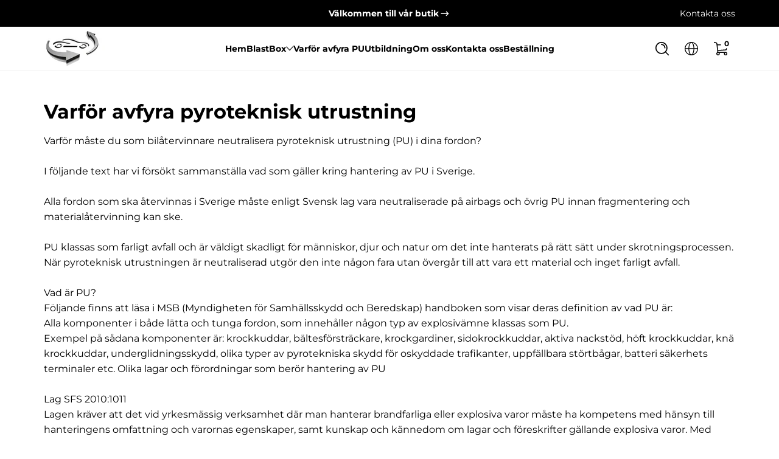

--- FILE ---
content_type: text/html; charset=utf-8
request_url: https://nordicmaking.se/pages/avfyra-pu
body_size: 32677
content:
<!doctype html>
<html class="no-js" lang="sv">
  <head>
    <meta charset="utf-8">
    <meta http-equiv="X-UA-Compatible" content="IE=edge">
    <meta name="viewport" content="width=device-width, initial-scale=1.0">
    <meta name="theme-color" content="">
    <link rel="canonical" href="https://nordicmaking.se/pages/avfyra-pu">

    
    
    <!-- /snippets/favicons.liquid -->
<!-- FAVICONS -->
<link rel="apple-touch-icon" href="//nordicmaking.se/cdn/shop/files/apple-touch-icon_small.png?v=13060277856617725460">
<link rel="apple-touch-icon" sizes="57x57" href="//nordicmaking.se/cdn/shop/files/apple-touch-icon-57x57_small.png?v=4666721000062117814">
<link rel="apple-touch-icon" sizes="60x60" href="//nordicmaking.se/cdn/shop/files/apple-touch-icon-60x60_small.png?v=17898471248481154984">
<link rel="apple-touch-icon" sizes="72x72" href="//nordicmaking.se/cdn/shop/files/apple-touch-icon-72x72_small.png?v=13990861409828391262">
<link rel="apple-touch-icon" sizes="76x76" href="//nordicmaking.se/cdn/shop/files/apple-touch-icon-76x76_small.png?v=17782617488868741567">
<link rel="apple-touch-icon" sizes="114x114" href="//nordicmaking.se/cdn/shop/files/apple-touch-icon-114x114_small.png?v=6496374314136639993">
<link rel="apple-touch-icon" sizes="120x120" href="//nordicmaking.se/cdn/shop/files/apple-touch-icon-120x120_small.png?v=14951527692458189737">
<link rel="apple-touch-icon" sizes="144x144" href="//nordicmaking.se/cdn/shop/files/apple-touch-icon-144x144_small.png?v=4914273422379423754">
<link rel="apple-touch-icon" sizes="152x152" href="//nordicmaking.se/cdn/shop/files/apple-touch-icon-152x152_small.png?v=10654360337889969635">
<link rel="apple-touch-icon" sizes="167x167" href="//nordicmaking.se/cdn/shop/files/apple-touch-icon-167x167_small.png?v=11202571334645974351">
<link rel="apple-touch-icon" sizes="180x180" href="//nordicmaking.se/cdn/shop/files/apple-touch-icon-180x180_small.png?v=13060277856617725460">
<link rel="icon" type="image/png" href="//nordicmaking.se/cdn/shop/files/android-chrome-192x192_small.png?v=5135149599446866661" sizes="192x192">
<link rel="icon" type="image/png" href="//nordicmaking.se/cdn/shop/files/favicon-16x16_small.png?v=10355011670330241984" sizes="16x16">
<link rel="icon" type="image/png" href="//nordicmaking.se/cdn/shop/files/favicon-32x32_small.png?v=2175357976619533780" sizes="32x32">
<link rel="icon" type="image/png" href="//nordicmaking.se/cdn/shop/files/favicon-96x96_small.png?v=17132949558168429844" sizes="96x96">
<link rel="icon" type="image/png" href="//nordicmaking.se/cdn/shop/files/favicon-160x160_small.png?v=14199977776836418017" sizes="160x160">
<link rel="icon" type="image/png" href="//nordicmaking.se/cdn/shop/files/favicon-194x194_small.png?v=9100857067253846297" sizes="194x194">
<link rel="mask-icon" href="//nordicmaking.se/cdn/shop/files/safari-pinned-tab.svg?v=15246136261862935787" color="#0088cc">
<link rel="manifest" href="//nordicmaking.se/cdn/shop/files/site.webmanifest?v=6217071983235873160">
<link rel="shortcut icon" href="//nordicmaking.se/cdn/shop/files/favicon.ico?v=5913656282788719809">
<meta name="apple-mobile-web-app-title" content="Nordic Making AB">
<meta name="application-name" content="Nordic Making AB">
<meta name="msapplication-TileColor" content="#000000">
<meta name="msapplication-TileImage" content="//nordicmaking.se/cdn/shop/files/mstile-150x150_small.png?v=16475988497610743121">
<meta name="msapplication-config" content="//nordicmaking.se/cdn/shop/files/browserconfig.xml?v=14947207251651595954">
<meta name="theme-color" content="#000000">

    <title>
      Varför avfyra pyroteknisk utrustning
 &ndash; Nordic Making AB</title><meta name="description" content="Varför måste du som bilåtervinnare neutralisera pyroteknisk utrustning (PU) i dina fordon? Alla fordon som ska återvinnas i Sverige måste enligt Svensk lag vara neutraliserade på airbags och övrig PU innan fragmentering och material återvinning.">

<meta property="og:site_name" content="Nordic Making AB">
<meta property="og:url" content="https://nordicmaking.se/pages/avfyra-pu">
<meta property="og:title" content="Varför avfyra pyroteknisk utrustning">
<meta property="og:type" content="website">
<meta property="og:description" content="Varför måste du som bilåtervinnare neutralisera pyroteknisk utrustning (PU) i dina fordon? Alla fordon som ska återvinnas i Sverige måste enligt Svensk lag vara neutraliserade på airbags och övrig PU innan fragmentering och material återvinning."><meta property="og:image" content="http://nordicmaking.se/cdn/shop/files/nordic-making-blastbox-deploy-airbag.jpg?v=1766409200">
  <meta property="og:image:secure_url" content="https://nordicmaking.se/cdn/shop/files/nordic-making-blastbox-deploy-airbag.jpg?v=1766409200">
  <meta property="og:image:width" content="1200">
  <meta property="og:image:height" content="628"><meta name="twitter:card" content="summary_large_image">
<meta name="twitter:title" content="Varför avfyra pyroteknisk utrustning">
<meta name="twitter:description" content="Varför måste du som bilåtervinnare neutralisera pyroteknisk utrustning (PU) i dina fordon? Alla fordon som ska återvinnas i Sverige måste enligt Svensk lag vara neutraliserade på airbags och övrig PU innan fragmentering och material återvinning.">


    <script src="//nordicmaking.se/cdn/shop/t/11/assets/constants.js?v=172197314153577033801733838260" defer="defer"></script>
    <script src="//nordicmaking.se/cdn/shop/t/11/assets/pubsub.js?v=158357773527763999511733838260" defer="defer"></script>
    <script src="//nordicmaking.se/cdn/shop/t/11/assets/global.js?v=31896845164559679741733838260" defer="defer"></script><script src="//nordicmaking.se/cdn/shop/t/11/assets/slider.js?v=48853865832112161831733838261" defer="defer"></script>
    <script src="//nordicmaking.se/cdn/shop/t/11/assets/scrollable-content-viewer.js?v=22544029093753490041733838260" defer="defer"></script>
    <script src="//nordicmaking.se/cdn/shop/t/11/assets/main-search.js?v=66729079468444315351733838260" defer="defer"></script><script>window.performance && window.performance.mark && window.performance.mark('shopify.content_for_header.start');</script><meta id="shopify-digital-wallet" name="shopify-digital-wallet" content="/55373070486/digital_wallets/dialog">
<script async="async" src="/checkouts/internal/preloads.js?locale=sv-SE"></script>
<script id="shopify-features" type="application/json">{"accessToken":"27996dd0eada80c9b55de7c677390660","betas":["rich-media-storefront-analytics"],"domain":"nordicmaking.se","predictiveSearch":true,"shopId":55373070486,"locale":"sv"}</script>
<script>var Shopify = Shopify || {};
Shopify.shop = "nordic-making-ab.myshopify.com";
Shopify.locale = "sv";
Shopify.currency = {"active":"SEK","rate":"1.0"};
Shopify.country = "SE";
Shopify.theme = {"name":"Ascent","id":175165604165,"schema_name":"Ascent","schema_version":"2.0.2","theme_store_id":2989,"role":"main"};
Shopify.theme.handle = "null";
Shopify.theme.style = {"id":null,"handle":null};
Shopify.cdnHost = "nordicmaking.se/cdn";
Shopify.routes = Shopify.routes || {};
Shopify.routes.root = "/";</script>
<script type="module">!function(o){(o.Shopify=o.Shopify||{}).modules=!0}(window);</script>
<script>!function(o){function n(){var o=[];function n(){o.push(Array.prototype.slice.apply(arguments))}return n.q=o,n}var t=o.Shopify=o.Shopify||{};t.loadFeatures=n(),t.autoloadFeatures=n()}(window);</script>
<script id="shop-js-analytics" type="application/json">{"pageType":"page"}</script>
<script defer="defer" async type="module" src="//nordicmaking.se/cdn/shopifycloud/shop-js/modules/v2/client.init-shop-cart-sync_BbigE54o.sv.esm.js"></script>
<script defer="defer" async type="module" src="//nordicmaking.se/cdn/shopifycloud/shop-js/modules/v2/chunk.common_2lWuJHSo.esm.js"></script>
<script type="module">
  await import("//nordicmaking.se/cdn/shopifycloud/shop-js/modules/v2/client.init-shop-cart-sync_BbigE54o.sv.esm.js");
await import("//nordicmaking.se/cdn/shopifycloud/shop-js/modules/v2/chunk.common_2lWuJHSo.esm.js");

  window.Shopify.SignInWithShop?.initShopCartSync?.({"fedCMEnabled":true,"windoidEnabled":true});

</script>
<script id="__st">var __st={"a":55373070486,"offset":3600,"reqid":"05252c31-2438-4144-ae5e-eb28b57ae6a9-1768939891","pageurl":"nordicmaking.se\/pages\/avfyra-pu","s":"pages-79924297878","u":"40e0ee02d4cf","p":"page","rtyp":"page","rid":79924297878};</script>
<script>window.ShopifyPaypalV4VisibilityTracking = true;</script>
<script id="captcha-bootstrap">!function(){'use strict';const t='contact',e='account',n='new_comment',o=[[t,t],['blogs',n],['comments',n],[t,'customer']],c=[[e,'customer_login'],[e,'guest_login'],[e,'recover_customer_password'],[e,'create_customer']],r=t=>t.map((([t,e])=>`form[action*='/${t}']:not([data-nocaptcha='true']) input[name='form_type'][value='${e}']`)).join(','),a=t=>()=>t?[...document.querySelectorAll(t)].map((t=>t.form)):[];function s(){const t=[...o],e=r(t);return a(e)}const i='password',u='form_key',d=['recaptcha-v3-token','g-recaptcha-response','h-captcha-response',i],f=()=>{try{return window.sessionStorage}catch{return}},m='__shopify_v',_=t=>t.elements[u];function p(t,e,n=!1){try{const o=window.sessionStorage,c=JSON.parse(o.getItem(e)),{data:r}=function(t){const{data:e,action:n}=t;return t[m]||n?{data:e,action:n}:{data:t,action:n}}(c);for(const[e,n]of Object.entries(r))t.elements[e]&&(t.elements[e].value=n);n&&o.removeItem(e)}catch(o){console.error('form repopulation failed',{error:o})}}const l='form_type',E='cptcha';function T(t){t.dataset[E]=!0}const w=window,h=w.document,L='Shopify',v='ce_forms',y='captcha';let A=!1;((t,e)=>{const n=(g='f06e6c50-85a8-45c8-87d0-21a2b65856fe',I='https://cdn.shopify.com/shopifycloud/storefront-forms-hcaptcha/ce_storefront_forms_captcha_hcaptcha.v1.5.2.iife.js',D={infoText:'Skyddas av hCaptcha',privacyText:'Integritet',termsText:'Villkor'},(t,e,n)=>{const o=w[L][v],c=o.bindForm;if(c)return c(t,g,e,D).then(n);var r;o.q.push([[t,g,e,D],n]),r=I,A||(h.body.append(Object.assign(h.createElement('script'),{id:'captcha-provider',async:!0,src:r})),A=!0)});var g,I,D;w[L]=w[L]||{},w[L][v]=w[L][v]||{},w[L][v].q=[],w[L][y]=w[L][y]||{},w[L][y].protect=function(t,e){n(t,void 0,e),T(t)},Object.freeze(w[L][y]),function(t,e,n,w,h,L){const[v,y,A,g]=function(t,e,n){const i=e?o:[],u=t?c:[],d=[...i,...u],f=r(d),m=r(i),_=r(d.filter((([t,e])=>n.includes(e))));return[a(f),a(m),a(_),s()]}(w,h,L),I=t=>{const e=t.target;return e instanceof HTMLFormElement?e:e&&e.form},D=t=>v().includes(t);t.addEventListener('submit',(t=>{const e=I(t);if(!e)return;const n=D(e)&&!e.dataset.hcaptchaBound&&!e.dataset.recaptchaBound,o=_(e),c=g().includes(e)&&(!o||!o.value);(n||c)&&t.preventDefault(),c&&!n&&(function(t){try{if(!f())return;!function(t){const e=f();if(!e)return;const n=_(t);if(!n)return;const o=n.value;o&&e.removeItem(o)}(t);const e=Array.from(Array(32),(()=>Math.random().toString(36)[2])).join('');!function(t,e){_(t)||t.append(Object.assign(document.createElement('input'),{type:'hidden',name:u})),t.elements[u].value=e}(t,e),function(t,e){const n=f();if(!n)return;const o=[...t.querySelectorAll(`input[type='${i}']`)].map((({name:t})=>t)),c=[...d,...o],r={};for(const[a,s]of new FormData(t).entries())c.includes(a)||(r[a]=s);n.setItem(e,JSON.stringify({[m]:1,action:t.action,data:r}))}(t,e)}catch(e){console.error('failed to persist form',e)}}(e),e.submit())}));const S=(t,e)=>{t&&!t.dataset[E]&&(n(t,e.some((e=>e===t))),T(t))};for(const o of['focusin','change'])t.addEventListener(o,(t=>{const e=I(t);D(e)&&S(e,y())}));const B=e.get('form_key'),M=e.get(l),P=B&&M;t.addEventListener('DOMContentLoaded',(()=>{const t=y();if(P)for(const e of t)e.elements[l].value===M&&p(e,B);[...new Set([...A(),...v().filter((t=>'true'===t.dataset.shopifyCaptcha))])].forEach((e=>S(e,t)))}))}(h,new URLSearchParams(w.location.search),n,t,e,['guest_login'])})(!1,!0)}();</script>
<script integrity="sha256-4kQ18oKyAcykRKYeNunJcIwy7WH5gtpwJnB7kiuLZ1E=" data-source-attribution="shopify.loadfeatures" defer="defer" src="//nordicmaking.se/cdn/shopifycloud/storefront/assets/storefront/load_feature-a0a9edcb.js" crossorigin="anonymous"></script>
<script data-source-attribution="shopify.dynamic_checkout.dynamic.init">var Shopify=Shopify||{};Shopify.PaymentButton=Shopify.PaymentButton||{isStorefrontPortableWallets:!0,init:function(){window.Shopify.PaymentButton.init=function(){};var t=document.createElement("script");t.src="https://nordicmaking.se/cdn/shopifycloud/portable-wallets/latest/portable-wallets.sv.js",t.type="module",document.head.appendChild(t)}};
</script>
<script data-source-attribution="shopify.dynamic_checkout.buyer_consent">
  function portableWalletsHideBuyerConsent(e){var t=document.getElementById("shopify-buyer-consent"),n=document.getElementById("shopify-subscription-policy-button");t&&n&&(t.classList.add("hidden"),t.setAttribute("aria-hidden","true"),n.removeEventListener("click",e))}function portableWalletsShowBuyerConsent(e){var t=document.getElementById("shopify-buyer-consent"),n=document.getElementById("shopify-subscription-policy-button");t&&n&&(t.classList.remove("hidden"),t.removeAttribute("aria-hidden"),n.addEventListener("click",e))}window.Shopify?.PaymentButton&&(window.Shopify.PaymentButton.hideBuyerConsent=portableWalletsHideBuyerConsent,window.Shopify.PaymentButton.showBuyerConsent=portableWalletsShowBuyerConsent);
</script>
<script data-source-attribution="shopify.dynamic_checkout.cart.bootstrap">document.addEventListener("DOMContentLoaded",(function(){function t(){return document.querySelector("shopify-accelerated-checkout-cart, shopify-accelerated-checkout")}if(t())Shopify.PaymentButton.init();else{new MutationObserver((function(e,n){t()&&(Shopify.PaymentButton.init(),n.disconnect())})).observe(document.body,{childList:!0,subtree:!0})}}));
</script>
<script id='scb4127' type='text/javascript' async='' src='https://nordicmaking.se/cdn/shopifycloud/privacy-banner/storefront-banner.js'></script>
<script>window.performance && window.performance.mark && window.performance.mark('shopify.content_for_header.end');</script>
<link rel="preconnect" href="https://fonts.shopifycdn.com" crossorigin><link rel="preload" as="font" href="//nordicmaking.se/cdn/fonts/montserrat/montserrat_n4.81949fa0ac9fd2021e16436151e8eaa539321637.woff2" type="font/woff2" crossorigin>
      
<style data-shopify>@font-face {
  font-family: Montserrat;
  font-weight: 400;
  font-style: normal;
  font-display: swap;
  src: url("//nordicmaking.se/cdn/fonts/montserrat/montserrat_n4.81949fa0ac9fd2021e16436151e8eaa539321637.woff2") format("woff2"),
       url("//nordicmaking.se/cdn/fonts/montserrat/montserrat_n4.a6c632ca7b62da89c3594789ba828388aac693fe.woff") format("woff");
}

        @font-face {
  font-family: Montserrat;
  font-weight: 100;
  font-style: normal;
  font-display: swap;
  src: url("//nordicmaking.se/cdn/fonts/montserrat/montserrat_n1.2f0714cbd41857ba00d5d4fafdce92c40aadb8e6.woff2") format("woff2"),
       url("//nordicmaking.se/cdn/fonts/montserrat/montserrat_n1.7bec1bf4c4d0f77c37dc95cf9616413eceba9082.woff") format("woff");
}

        @font-face {
  font-family: Montserrat;
  font-weight: 300;
  font-style: normal;
  font-display: swap;
  src: url("//nordicmaking.se/cdn/fonts/montserrat/montserrat_n3.29e699231893fd243e1620595067294bb067ba2a.woff2") format("woff2"),
       url("//nordicmaking.se/cdn/fonts/montserrat/montserrat_n3.64ed56f012a53c08a49d49bd7e0c8d2f46119150.woff") format("woff");
}

        @font-face {
  font-family: Montserrat;
  font-weight: 500;
  font-style: normal;
  font-display: swap;
  src: url("//nordicmaking.se/cdn/fonts/montserrat/montserrat_n5.07ef3781d9c78c8b93c98419da7ad4fbeebb6635.woff2") format("woff2"),
       url("//nordicmaking.se/cdn/fonts/montserrat/montserrat_n5.adf9b4bd8b0e4f55a0b203cdd84512667e0d5e4d.woff") format("woff");
}

        @font-face {
  font-family: Montserrat;
  font-weight: 700;
  font-style: normal;
  font-display: swap;
  src: url("//nordicmaking.se/cdn/fonts/montserrat/montserrat_n7.3c434e22befd5c18a6b4afadb1e3d77c128c7939.woff2") format("woff2"),
       url("//nordicmaking.se/cdn/fonts/montserrat/montserrat_n7.5d9fa6e2cae713c8fb539a9876489d86207fe957.woff") format("woff");
}

        @font-face {
  font-family: Montserrat;
  font-weight: 900;
  font-style: normal;
  font-display: swap;
  src: url("//nordicmaking.se/cdn/fonts/montserrat/montserrat_n9.680ded1be351aa3bf3b3650ac5f6df485af8a07c.woff2") format("woff2"),
       url("//nordicmaking.se/cdn/fonts/montserrat/montserrat_n9.0cc5aaeff26ef35c23b69a061997d78c9697a382.woff") format("woff");
}

        @font-face {
  font-family: Montserrat;
  font-weight: 400;
  font-style: italic;
  font-display: swap;
  src: url("//nordicmaking.se/cdn/fonts/montserrat/montserrat_i4.5a4ea298b4789e064f62a29aafc18d41f09ae59b.woff2") format("woff2"),
       url("//nordicmaking.se/cdn/fonts/montserrat/montserrat_i4.072b5869c5e0ed5b9d2021e4c2af132e16681ad2.woff") format("woff");
}

        @font-face {
  font-family: Montserrat;
  font-weight: 700;
  font-style: italic;
  font-display: swap;
  src: url("//nordicmaking.se/cdn/fonts/montserrat/montserrat_i7.a0d4a463df4f146567d871890ffb3c80408e7732.woff2") format("woff2"),
       url("//nordicmaking.se/cdn/fonts/montserrat/montserrat_i7.f6ec9f2a0681acc6f8152c40921d2a4d2e1a2c78.woff") format("woff");
}

</style><link rel="preload" as="font" href="//nordicmaking.se/cdn/fonts/montserrat/montserrat_n7.3c434e22befd5c18a6b4afadb1e3d77c128c7939.woff2" type="font/woff2" crossorigin>
      
<style data-shopify>@font-face {
  font-family: Montserrat;
  font-weight: 700;
  font-style: normal;
  font-display: swap;
  src: url("//nordicmaking.se/cdn/fonts/montserrat/montserrat_n7.3c434e22befd5c18a6b4afadb1e3d77c128c7939.woff2") format("woff2"),
       url("//nordicmaking.se/cdn/fonts/montserrat/montserrat_n7.5d9fa6e2cae713c8fb539a9876489d86207fe957.woff") format("woff");
}

        @font-face {
  font-family: Montserrat;
  font-weight: 100;
  font-style: normal;
  font-display: swap;
  src: url("//nordicmaking.se/cdn/fonts/montserrat/montserrat_n1.2f0714cbd41857ba00d5d4fafdce92c40aadb8e6.woff2") format("woff2"),
       url("//nordicmaking.se/cdn/fonts/montserrat/montserrat_n1.7bec1bf4c4d0f77c37dc95cf9616413eceba9082.woff") format("woff");
}

        @font-face {
  font-family: Montserrat;
  font-weight: 300;
  font-style: normal;
  font-display: swap;
  src: url("//nordicmaking.se/cdn/fonts/montserrat/montserrat_n3.29e699231893fd243e1620595067294bb067ba2a.woff2") format("woff2"),
       url("//nordicmaking.se/cdn/fonts/montserrat/montserrat_n3.64ed56f012a53c08a49d49bd7e0c8d2f46119150.woff") format("woff");
}

        @font-face {
  font-family: Montserrat;
  font-weight: 700;
  font-style: normal;
  font-display: swap;
  src: url("//nordicmaking.se/cdn/fonts/montserrat/montserrat_n7.3c434e22befd5c18a6b4afadb1e3d77c128c7939.woff2") format("woff2"),
       url("//nordicmaking.se/cdn/fonts/montserrat/montserrat_n7.5d9fa6e2cae713c8fb539a9876489d86207fe957.woff") format("woff");
}

        @font-face {
  font-family: Montserrat;
  font-weight: 900;
  font-style: normal;
  font-display: swap;
  src: url("//nordicmaking.se/cdn/fonts/montserrat/montserrat_n9.680ded1be351aa3bf3b3650ac5f6df485af8a07c.woff2") format("woff2"),
       url("//nordicmaking.se/cdn/fonts/montserrat/montserrat_n9.0cc5aaeff26ef35c23b69a061997d78c9697a382.woff") format("woff");
}

</style><link rel="preload" as="font" href="//nordicmaking.se/cdn/fonts/unifraktur_maguntia/unifrakturmaguntia_n4.06d4ab9abb626a5fe3bde61b0467ce8830e02ca0.woff2" type="font/woff2" crossorigin>
      
<style data-shopify>@font-face {
  font-family: UnifrakturMaguntia;
  font-weight: 400;
  font-style: normal;
  font-display: swap;
  src: url("//nordicmaking.se/cdn/fonts/unifraktur_maguntia/unifrakturmaguntia_n4.06d4ab9abb626a5fe3bde61b0467ce8830e02ca0.woff2") format("woff2"),
       url("//nordicmaking.se/cdn/fonts/unifraktur_maguntia/unifrakturmaguntia_n4.ebcb9aafa26ca4054915022dbde543870eee996a.woff") format("woff");
}

        
        
        
        
</style><style data-shopify>
      

        :root,
        .color-background-1 {
          --color-background: 255,255,255;
          
          --color-foreground: 0,0,0;
          --color-shadow: 0,0,0;
          --color-button: 0,0,0;
          --color-button-text: 255,255,255;
          --color-secondary-button-text: 0,0,0;
          --color-outline: 0,0,0;
        }
        
        .color-background-2 {
          --color-background: 0,0,0;
          
          --color-foreground: 255,255,255;
          --color-shadow: 0,0,0;
          --color-button: 255,255,255;
          --color-button-text: 0,0,0;
          --color-secondary-button-text: 255,255,255;
          --color-outline: 255,255,255;
        }
        
        .color-inverse {
          --color-background: 166,41,175;
          
            --gradient-background: linear-gradient(54deg, rgba(166, 41, 175, 1) 12%, rgba(68, 0, 246, 1) 84%);
          
          --color-foreground: 255,255,255;
          --color-shadow: 0,0,0;
          --color-button: 255,255,255;
          --color-button-text: 0,0,0;
          --color-secondary-button-text: 255,255,255;
          --color-outline: 255,255,255;
        }
        
        .color-accent-1 {
          --color-background: 0,0,0;
          
          --color-foreground: 255,255,255;
          --color-shadow: 0,0,0;
          --color-button: 255,255,255;
          --color-button-text: 0,0,0;
          --color-secondary-button-text: 255,255,255;
          --color-outline: 255,255,255;
        }
        
        .color-accent-2 {
          --color-background: 36,40,51;
          
          --color-foreground: 255,255,255;
          --color-shadow: 0,0,0;
          --color-button: 255,255,255;
          --color-button-text: 36,40,51;
          --color-secondary-button-text: 255,255,255;
          --color-outline: 255,255,255;
        }

      body, .color-background-1, .color-background-2, .color-inverse, .color-accent-1, .color-accent-2 {
        color: rgb(var(--color-foreground));
        background: rgba(var(--color-background), var(--alpha-background));
      }

      :root {
        --font-body-family: Montserrat, sans-serif;
        --font-body-style: normal;
            --font-body-letter-spacing: normal;--font-heading-family: Montserrat, sans-serif;
        --font-heading-style: normal;
            --font-header-letter-spacing: normal;--font-decorative-family: UnifrakturMaguntia, cursive;
        --font-decorative-style: normal;
            --font-decorative-letter-spacing: 0.12em;
          --sale-badge-background: 0, 0, 0;
        --sale-badge-foreground: 255, 214, 0;

        --gift-badge-background: 0, 0, 0;
        --gift-badge-foreground: 255, 255, 255;

        --new-badge-background: 12, 183, 113;
        --new-badge-foreground: 255, 255, 255;

        --preorder-badge-background: 51, 79, 180;
        --preorder-badge-foreground: 255, 255, 255;
      
        --color-error: 255, 0, 0;
        --color-warning: 255, 214, 0;
        --color-success: 12, 183, 113;

        --page-width: 1200px;

        
            --small-radius: 0.25rem;
            --medium-radius: 0.25rem;
            --large-radius: 0.25rem;
          

        --card-media-padding: 0px;
        --card-media-padding-horizontal: 0px;
      }

      *,
      *::before,
      *::after {
        box-sizing: inherit;
      }

      html {
        box-sizing: border-box;
        font-size: 16px;
        height: 100%;
        -webkit-text-size-adjust: 100%; /* 防止 Safari 和 Chrome 自动调整文本大小 */
        text-size-adjust: 100%;
      }

      @media screen and (max-width: 749px) {
        html{
          font-size: 14px;
        }
      }

      body {
        display: flex;
        flex-flow: column;
        min-height: 100vh;
        margin: 0;
        line-height: 1.4;
        overflow-x: hidden;
        overflow-y: scroll;
        font-family: var(--font-body-family);
        font-style: var(--font-body-style);
        letter-spacing: var(--font-body-letter-spacing);
        font-weight: normal;
      }

      main {
        flex: 1 1 auto;
      }
    </style>

    <script>
      document.documentElement.className = document.documentElement.className.replace('no-js', 'js');
      if (Shopify.designMode) {
        document.documentElement.classList.add('shopify-design-mode');
      }
    </script>

    <link href="//nordicmaking.se/cdn/shop/t/11/assets/style.css?v=66258772480973967921735915115" rel="stylesheet" type="text/css" media="all" />
    <link href="//nordicmaking.se/cdn/shop/t/11/assets/section-header.css?v=158469833066038203141733838260" rel="stylesheet" type="text/css" media="all" />
    <link href="//nordicmaking.se/cdn/shop/t/11/assets/component-card.css?v=54550542070821577351733838260" rel="stylesheet" type="text/css" media="all" />

    <link rel="stylesheet" href="//nordicmaking.se/cdn/shop/t/11/assets/component-autopopup.css?v=19529780875689676101733838260" media="print" onload="this.media='all';">
    <noscript>
      <link href="//nordicmaking.se/cdn/shop/t/11/assets/component-autopopup.css?v=19529780875689676101733838260" rel="stylesheet" type="text/css" media="all" />
    </noscript>

    <link rel="stylesheet" href="//nordicmaking.se/cdn/shop/t/11/assets/component-card.css?v=54550542070821577351733838260" media="print" onload="this.media='all';">
    <noscript>
      <link href="//nordicmaking.se/cdn/shop/t/11/assets/component-card.css?v=54550542070821577351733838260" rel="stylesheet" type="text/css" media="all" />
    </noscript><script src="https://cdn.shopify.com/extensions/019ac357-9c99-7419-b30b-37f8db9e37f2/etranslate-243/assets/floating-selector.js" type="text/javascript" defer="defer"></script>
<link href="https://monorail-edge.shopifysvc.com" rel="dns-prefetch">
<script>(function(){if ("sendBeacon" in navigator && "performance" in window) {try {var session_token_from_headers = performance.getEntriesByType('navigation')[0].serverTiming.find(x => x.name == '_s').description;} catch {var session_token_from_headers = undefined;}var session_cookie_matches = document.cookie.match(/_shopify_s=([^;]*)/);var session_token_from_cookie = session_cookie_matches && session_cookie_matches.length === 2 ? session_cookie_matches[1] : "";var session_token = session_token_from_headers || session_token_from_cookie || "";function handle_abandonment_event(e) {var entries = performance.getEntries().filter(function(entry) {return /monorail-edge.shopifysvc.com/.test(entry.name);});if (!window.abandonment_tracked && entries.length === 0) {window.abandonment_tracked = true;var currentMs = Date.now();var navigation_start = performance.timing.navigationStart;var payload = {shop_id: 55373070486,url: window.location.href,navigation_start,duration: currentMs - navigation_start,session_token,page_type: "page"};window.navigator.sendBeacon("https://monorail-edge.shopifysvc.com/v1/produce", JSON.stringify({schema_id: "online_store_buyer_site_abandonment/1.1",payload: payload,metadata: {event_created_at_ms: currentMs,event_sent_at_ms: currentMs}}));}}window.addEventListener('pagehide', handle_abandonment_event);}}());</script>
<script id="web-pixels-manager-setup">(function e(e,d,r,n,o){if(void 0===o&&(o={}),!Boolean(null===(a=null===(i=window.Shopify)||void 0===i?void 0:i.analytics)||void 0===a?void 0:a.replayQueue)){var i,a;window.Shopify=window.Shopify||{};var t=window.Shopify;t.analytics=t.analytics||{};var s=t.analytics;s.replayQueue=[],s.publish=function(e,d,r){return s.replayQueue.push([e,d,r]),!0};try{self.performance.mark("wpm:start")}catch(e){}var l=function(){var e={modern:/Edge?\/(1{2}[4-9]|1[2-9]\d|[2-9]\d{2}|\d{4,})\.\d+(\.\d+|)|Firefox\/(1{2}[4-9]|1[2-9]\d|[2-9]\d{2}|\d{4,})\.\d+(\.\d+|)|Chrom(ium|e)\/(9{2}|\d{3,})\.\d+(\.\d+|)|(Maci|X1{2}).+ Version\/(15\.\d+|(1[6-9]|[2-9]\d|\d{3,})\.\d+)([,.]\d+|)( \(\w+\)|)( Mobile\/\w+|) Safari\/|Chrome.+OPR\/(9{2}|\d{3,})\.\d+\.\d+|(CPU[ +]OS|iPhone[ +]OS|CPU[ +]iPhone|CPU IPhone OS|CPU iPad OS)[ +]+(15[._]\d+|(1[6-9]|[2-9]\d|\d{3,})[._]\d+)([._]\d+|)|Android:?[ /-](13[3-9]|1[4-9]\d|[2-9]\d{2}|\d{4,})(\.\d+|)(\.\d+|)|Android.+Firefox\/(13[5-9]|1[4-9]\d|[2-9]\d{2}|\d{4,})\.\d+(\.\d+|)|Android.+Chrom(ium|e)\/(13[3-9]|1[4-9]\d|[2-9]\d{2}|\d{4,})\.\d+(\.\d+|)|SamsungBrowser\/([2-9]\d|\d{3,})\.\d+/,legacy:/Edge?\/(1[6-9]|[2-9]\d|\d{3,})\.\d+(\.\d+|)|Firefox\/(5[4-9]|[6-9]\d|\d{3,})\.\d+(\.\d+|)|Chrom(ium|e)\/(5[1-9]|[6-9]\d|\d{3,})\.\d+(\.\d+|)([\d.]+$|.*Safari\/(?![\d.]+ Edge\/[\d.]+$))|(Maci|X1{2}).+ Version\/(10\.\d+|(1[1-9]|[2-9]\d|\d{3,})\.\d+)([,.]\d+|)( \(\w+\)|)( Mobile\/\w+|) Safari\/|Chrome.+OPR\/(3[89]|[4-9]\d|\d{3,})\.\d+\.\d+|(CPU[ +]OS|iPhone[ +]OS|CPU[ +]iPhone|CPU IPhone OS|CPU iPad OS)[ +]+(10[._]\d+|(1[1-9]|[2-9]\d|\d{3,})[._]\d+)([._]\d+|)|Android:?[ /-](13[3-9]|1[4-9]\d|[2-9]\d{2}|\d{4,})(\.\d+|)(\.\d+|)|Mobile Safari.+OPR\/([89]\d|\d{3,})\.\d+\.\d+|Android.+Firefox\/(13[5-9]|1[4-9]\d|[2-9]\d{2}|\d{4,})\.\d+(\.\d+|)|Android.+Chrom(ium|e)\/(13[3-9]|1[4-9]\d|[2-9]\d{2}|\d{4,})\.\d+(\.\d+|)|Android.+(UC? ?Browser|UCWEB|U3)[ /]?(15\.([5-9]|\d{2,})|(1[6-9]|[2-9]\d|\d{3,})\.\d+)\.\d+|SamsungBrowser\/(5\.\d+|([6-9]|\d{2,})\.\d+)|Android.+MQ{2}Browser\/(14(\.(9|\d{2,})|)|(1[5-9]|[2-9]\d|\d{3,})(\.\d+|))(\.\d+|)|K[Aa][Ii]OS\/(3\.\d+|([4-9]|\d{2,})\.\d+)(\.\d+|)/},d=e.modern,r=e.legacy,n=navigator.userAgent;return n.match(d)?"modern":n.match(r)?"legacy":"unknown"}(),u="modern"===l?"modern":"legacy",c=(null!=n?n:{modern:"",legacy:""})[u],f=function(e){return[e.baseUrl,"/wpm","/b",e.hashVersion,"modern"===e.buildTarget?"m":"l",".js"].join("")}({baseUrl:d,hashVersion:r,buildTarget:u}),m=function(e){var d=e.version,r=e.bundleTarget,n=e.surface,o=e.pageUrl,i=e.monorailEndpoint;return{emit:function(e){var a=e.status,t=e.errorMsg,s=(new Date).getTime(),l=JSON.stringify({metadata:{event_sent_at_ms:s},events:[{schema_id:"web_pixels_manager_load/3.1",payload:{version:d,bundle_target:r,page_url:o,status:a,surface:n,error_msg:t},metadata:{event_created_at_ms:s}}]});if(!i)return console&&console.warn&&console.warn("[Web Pixels Manager] No Monorail endpoint provided, skipping logging."),!1;try{return self.navigator.sendBeacon.bind(self.navigator)(i,l)}catch(e){}var u=new XMLHttpRequest;try{return u.open("POST",i,!0),u.setRequestHeader("Content-Type","text/plain"),u.send(l),!0}catch(e){return console&&console.warn&&console.warn("[Web Pixels Manager] Got an unhandled error while logging to Monorail."),!1}}}}({version:r,bundleTarget:l,surface:e.surface,pageUrl:self.location.href,monorailEndpoint:e.monorailEndpoint});try{o.browserTarget=l,function(e){var d=e.src,r=e.async,n=void 0===r||r,o=e.onload,i=e.onerror,a=e.sri,t=e.scriptDataAttributes,s=void 0===t?{}:t,l=document.createElement("script"),u=document.querySelector("head"),c=document.querySelector("body");if(l.async=n,l.src=d,a&&(l.integrity=a,l.crossOrigin="anonymous"),s)for(var f in s)if(Object.prototype.hasOwnProperty.call(s,f))try{l.dataset[f]=s[f]}catch(e){}if(o&&l.addEventListener("load",o),i&&l.addEventListener("error",i),u)u.appendChild(l);else{if(!c)throw new Error("Did not find a head or body element to append the script");c.appendChild(l)}}({src:f,async:!0,onload:function(){if(!function(){var e,d;return Boolean(null===(d=null===(e=window.Shopify)||void 0===e?void 0:e.analytics)||void 0===d?void 0:d.initialized)}()){var d=window.webPixelsManager.init(e)||void 0;if(d){var r=window.Shopify.analytics;r.replayQueue.forEach((function(e){var r=e[0],n=e[1],o=e[2];d.publishCustomEvent(r,n,o)})),r.replayQueue=[],r.publish=d.publishCustomEvent,r.visitor=d.visitor,r.initialized=!0}}},onerror:function(){return m.emit({status:"failed",errorMsg:"".concat(f," has failed to load")})},sri:function(e){var d=/^sha384-[A-Za-z0-9+/=]+$/;return"string"==typeof e&&d.test(e)}(c)?c:"",scriptDataAttributes:o}),m.emit({status:"loading"})}catch(e){m.emit({status:"failed",errorMsg:(null==e?void 0:e.message)||"Unknown error"})}}})({shopId: 55373070486,storefrontBaseUrl: "https://nordicmaking.se",extensionsBaseUrl: "https://extensions.shopifycdn.com/cdn/shopifycloud/web-pixels-manager",monorailEndpoint: "https://monorail-edge.shopifysvc.com/unstable/produce_batch",surface: "storefront-renderer",enabledBetaFlags: ["2dca8a86"],webPixelsConfigList: [{"id":"900497733","configuration":"{\"config\":\"{\\\"pixel_id\\\":\\\"G-ZQP1KNZJFR\\\",\\\"gtag_events\\\":[{\\\"type\\\":\\\"begin_checkout\\\",\\\"action_label\\\":\\\"G-ZQP1KNZJFR\\\"},{\\\"type\\\":\\\"search\\\",\\\"action_label\\\":\\\"G-ZQP1KNZJFR\\\"},{\\\"type\\\":\\\"view_item\\\",\\\"action_label\\\":\\\"G-ZQP1KNZJFR\\\"},{\\\"type\\\":\\\"purchase\\\",\\\"action_label\\\":\\\"G-ZQP1KNZJFR\\\"},{\\\"type\\\":\\\"page_view\\\",\\\"action_label\\\":\\\"G-ZQP1KNZJFR\\\"},{\\\"type\\\":\\\"add_payment_info\\\",\\\"action_label\\\":\\\"G-ZQP1KNZJFR\\\"},{\\\"type\\\":\\\"add_to_cart\\\",\\\"action_label\\\":\\\"G-ZQP1KNZJFR\\\"}],\\\"enable_monitoring_mode\\\":false}\"}","eventPayloadVersion":"v1","runtimeContext":"OPEN","scriptVersion":"b2a88bafab3e21179ed38636efcd8a93","type":"APP","apiClientId":1780363,"privacyPurposes":[],"dataSharingAdjustments":{"protectedCustomerApprovalScopes":["read_customer_address","read_customer_email","read_customer_name","read_customer_personal_data","read_customer_phone"]}},{"id":"shopify-app-pixel","configuration":"{}","eventPayloadVersion":"v1","runtimeContext":"STRICT","scriptVersion":"0450","apiClientId":"shopify-pixel","type":"APP","privacyPurposes":["ANALYTICS","MARKETING"]},{"id":"shopify-custom-pixel","eventPayloadVersion":"v1","runtimeContext":"LAX","scriptVersion":"0450","apiClientId":"shopify-pixel","type":"CUSTOM","privacyPurposes":["ANALYTICS","MARKETING"]}],isMerchantRequest: false,initData: {"shop":{"name":"Nordic Making AB","paymentSettings":{"currencyCode":"SEK"},"myshopifyDomain":"nordic-making-ab.myshopify.com","countryCode":"SE","storefrontUrl":"https:\/\/nordicmaking.se"},"customer":null,"cart":null,"checkout":null,"productVariants":[],"purchasingCompany":null},},"https://nordicmaking.se/cdn","fcfee988w5aeb613cpc8e4bc33m6693e112",{"modern":"","legacy":""},{"shopId":"55373070486","storefrontBaseUrl":"https:\/\/nordicmaking.se","extensionBaseUrl":"https:\/\/extensions.shopifycdn.com\/cdn\/shopifycloud\/web-pixels-manager","surface":"storefront-renderer","enabledBetaFlags":"[\"2dca8a86\"]","isMerchantRequest":"false","hashVersion":"fcfee988w5aeb613cpc8e4bc33m6693e112","publish":"custom","events":"[[\"page_viewed\",{}]]"});</script><script>
  window.ShopifyAnalytics = window.ShopifyAnalytics || {};
  window.ShopifyAnalytics.meta = window.ShopifyAnalytics.meta || {};
  window.ShopifyAnalytics.meta.currency = 'SEK';
  var meta = {"page":{"pageType":"page","resourceType":"page","resourceId":79924297878,"requestId":"05252c31-2438-4144-ae5e-eb28b57ae6a9-1768939891"}};
  for (var attr in meta) {
    window.ShopifyAnalytics.meta[attr] = meta[attr];
  }
</script>
<script class="analytics">
  (function () {
    var customDocumentWrite = function(content) {
      var jquery = null;

      if (window.jQuery) {
        jquery = window.jQuery;
      } else if (window.Checkout && window.Checkout.$) {
        jquery = window.Checkout.$;
      }

      if (jquery) {
        jquery('body').append(content);
      }
    };

    var hasLoggedConversion = function(token) {
      if (token) {
        return document.cookie.indexOf('loggedConversion=' + token) !== -1;
      }
      return false;
    }

    var setCookieIfConversion = function(token) {
      if (token) {
        var twoMonthsFromNow = new Date(Date.now());
        twoMonthsFromNow.setMonth(twoMonthsFromNow.getMonth() + 2);

        document.cookie = 'loggedConversion=' + token + '; expires=' + twoMonthsFromNow;
      }
    }

    var trekkie = window.ShopifyAnalytics.lib = window.trekkie = window.trekkie || [];
    if (trekkie.integrations) {
      return;
    }
    trekkie.methods = [
      'identify',
      'page',
      'ready',
      'track',
      'trackForm',
      'trackLink'
    ];
    trekkie.factory = function(method) {
      return function() {
        var args = Array.prototype.slice.call(arguments);
        args.unshift(method);
        trekkie.push(args);
        return trekkie;
      };
    };
    for (var i = 0; i < trekkie.methods.length; i++) {
      var key = trekkie.methods[i];
      trekkie[key] = trekkie.factory(key);
    }
    trekkie.load = function(config) {
      trekkie.config = config || {};
      trekkie.config.initialDocumentCookie = document.cookie;
      var first = document.getElementsByTagName('script')[0];
      var script = document.createElement('script');
      script.type = 'text/javascript';
      script.onerror = function(e) {
        var scriptFallback = document.createElement('script');
        scriptFallback.type = 'text/javascript';
        scriptFallback.onerror = function(error) {
                var Monorail = {
      produce: function produce(monorailDomain, schemaId, payload) {
        var currentMs = new Date().getTime();
        var event = {
          schema_id: schemaId,
          payload: payload,
          metadata: {
            event_created_at_ms: currentMs,
            event_sent_at_ms: currentMs
          }
        };
        return Monorail.sendRequest("https://" + monorailDomain + "/v1/produce", JSON.stringify(event));
      },
      sendRequest: function sendRequest(endpointUrl, payload) {
        // Try the sendBeacon API
        if (window && window.navigator && typeof window.navigator.sendBeacon === 'function' && typeof window.Blob === 'function' && !Monorail.isIos12()) {
          var blobData = new window.Blob([payload], {
            type: 'text/plain'
          });

          if (window.navigator.sendBeacon(endpointUrl, blobData)) {
            return true;
          } // sendBeacon was not successful

        } // XHR beacon

        var xhr = new XMLHttpRequest();

        try {
          xhr.open('POST', endpointUrl);
          xhr.setRequestHeader('Content-Type', 'text/plain');
          xhr.send(payload);
        } catch (e) {
          console.log(e);
        }

        return false;
      },
      isIos12: function isIos12() {
        return window.navigator.userAgent.lastIndexOf('iPhone; CPU iPhone OS 12_') !== -1 || window.navigator.userAgent.lastIndexOf('iPad; CPU OS 12_') !== -1;
      }
    };
    Monorail.produce('monorail-edge.shopifysvc.com',
      'trekkie_storefront_load_errors/1.1',
      {shop_id: 55373070486,
      theme_id: 175165604165,
      app_name: "storefront",
      context_url: window.location.href,
      source_url: "//nordicmaking.se/cdn/s/trekkie.storefront.cd680fe47e6c39ca5d5df5f0a32d569bc48c0f27.min.js"});

        };
        scriptFallback.async = true;
        scriptFallback.src = '//nordicmaking.se/cdn/s/trekkie.storefront.cd680fe47e6c39ca5d5df5f0a32d569bc48c0f27.min.js';
        first.parentNode.insertBefore(scriptFallback, first);
      };
      script.async = true;
      script.src = '//nordicmaking.se/cdn/s/trekkie.storefront.cd680fe47e6c39ca5d5df5f0a32d569bc48c0f27.min.js';
      first.parentNode.insertBefore(script, first);
    };
    trekkie.load(
      {"Trekkie":{"appName":"storefront","development":false,"defaultAttributes":{"shopId":55373070486,"isMerchantRequest":null,"themeId":175165604165,"themeCityHash":"982146082134496981","contentLanguage":"sv","currency":"SEK","eventMetadataId":"513b581e-ec48-4ee7-81cd-cfda43e19e40"},"isServerSideCookieWritingEnabled":true,"monorailRegion":"shop_domain","enabledBetaFlags":["65f19447"]},"Session Attribution":{},"S2S":{"facebookCapiEnabled":false,"source":"trekkie-storefront-renderer","apiClientId":580111}}
    );

    var loaded = false;
    trekkie.ready(function() {
      if (loaded) return;
      loaded = true;

      window.ShopifyAnalytics.lib = window.trekkie;

      var originalDocumentWrite = document.write;
      document.write = customDocumentWrite;
      try { window.ShopifyAnalytics.merchantGoogleAnalytics.call(this); } catch(error) {};
      document.write = originalDocumentWrite;

      window.ShopifyAnalytics.lib.page(null,{"pageType":"page","resourceType":"page","resourceId":79924297878,"requestId":"05252c31-2438-4144-ae5e-eb28b57ae6a9-1768939891","shopifyEmitted":true});

      var match = window.location.pathname.match(/checkouts\/(.+)\/(thank_you|post_purchase)/)
      var token = match? match[1]: undefined;
      if (!hasLoggedConversion(token)) {
        setCookieIfConversion(token);
        
      }
    });


        var eventsListenerScript = document.createElement('script');
        eventsListenerScript.async = true;
        eventsListenerScript.src = "//nordicmaking.se/cdn/shopifycloud/storefront/assets/shop_events_listener-3da45d37.js";
        document.getElementsByTagName('head')[0].appendChild(eventsListenerScript);

})();</script>
  <script>
  if (!window.ga || (window.ga && typeof window.ga !== 'function')) {
    window.ga = function ga() {
      (window.ga.q = window.ga.q || []).push(arguments);
      if (window.Shopify && window.Shopify.analytics && typeof window.Shopify.analytics.publish === 'function') {
        window.Shopify.analytics.publish("ga_stub_called", {}, {sendTo: "google_osp_migration"});
      }
      console.error("Shopify's Google Analytics stub called with:", Array.from(arguments), "\nSee https://help.shopify.com/manual/promoting-marketing/pixels/pixel-migration#google for more information.");
    };
    if (window.Shopify && window.Shopify.analytics && typeof window.Shopify.analytics.publish === 'function') {
      window.Shopify.analytics.publish("ga_stub_initialized", {}, {sendTo: "google_osp_migration"});
    }
  }
</script>
<script
  defer
  src="https://nordicmaking.se/cdn/shopifycloud/perf-kit/shopify-perf-kit-3.0.4.min.js"
  data-application="storefront-renderer"
  data-shop-id="55373070486"
  data-render-region="gcp-us-east1"
  data-page-type="page"
  data-theme-instance-id="175165604165"
  data-theme-name="Ascent"
  data-theme-version="2.0.2"
  data-monorail-region="shop_domain"
  data-resource-timing-sampling-rate="10"
  data-shs="true"
  data-shs-beacon="true"
  data-shs-export-with-fetch="true"
  data-shs-logs-sample-rate="1"
  data-shs-beacon-endpoint="https://nordicmaking.se/api/collect"
></script>
</head>

  <body id="Top" class="gradient">
    <a class="skip-to-content-link button visually-hidden" href="#MainContent">
      Hoppa till innehåll
    </a>
    <!-- BEGIN sections: header-group -->
<section id="shopify-section-sections--24054786720069__announcement_bar_ELtzAV" class="shopify-section shopify-section-group-header-group"><link href="//nordicmaking.se/cdn/shop/t/11/assets/section-announcement-bar.css?v=56775154478012225651733838260" rel="stylesheet" type="text/css" media="all" />

<div class="announcement-bar color-accent-1 gradient">
    <div class="section__wrapper announcement-bar__wrapper page-width isolate">
        <div class="social-list">
          


<ul class="list-social social-style--wrapper"></ul>


        </div>
        <slider-component class="announcement-slider slider"
                          data-slide-desktop
                          data-slide-mobile
                          data-slide-smooth
                          data-draggable
                          data-looping-infinite
                          
                            data-autoplay
                            data-interval="5000.0"
                          
                          aria-label="Bildspel"
                          aria-live="polite"
                          aria-atomic="true"
        >
          <button type="button"
                  class="nav-button nav-button--prev button button--icon button--small button--ethereal"
                  name="previous"
                  aria-label="Föregående bild"
                  aria-controls="Slider-sections--24054786720069__announcement_bar_ELtzAV"
          >
            

<svg class="icon icon-caret-left" width="28" height="28" viewBox="0 0 28 28" fill="none" aria-hidden="true" focusable="false" xmlns="http://www.w3.org/2000/svg"><path d="M10.4495 14L23 2.30588L20.5253 0L7.97475 11.6941L5.5 14L7.97475 16.3059L20.5253 28L23 25.6941L10.4495 14Z" fill="currentColor"/></svg>

          </button>
          <div class="slider-container">
            <ul id="Slider-sections--24054786720069__announcement_bar_ELtzAV" class="slider-wrapper">
              
<li id="Slide-sections--24054786720069__announcement_bar_ELtzAV-1" class="slider-slide" >
                  <a class="link link-text" href="/collections">
                    Välkommen till vår butik


<svg class="icon icon-arrow-right" width="28" height="28" viewBox="0 0 28 28" fill="none" aria-hidden="true" focusable="false" xmlns="http://www.w3.org/2000/svg"><path d="M19.1788 13.5L5 13.5V15.5L19.1788 15.5L16.0615 18.6L17.4693 20L23 14.5L17.5698 9L16.162 10.4L19.1788 13.5Z" fill="currentColor"/></svg>

</a>
                </li><li id="Slide-sections--24054786720069__announcement_bar_ELtzAV-2" class="slider-slide" >
                  <a class="link link-text" href="/collections">
                    Welcome to our store


<svg class="icon icon-arrow-right" width="28" height="28" viewBox="0 0 28 28" fill="none" aria-hidden="true" focusable="false" xmlns="http://www.w3.org/2000/svg"><path d="M19.1788 13.5L5 13.5V15.5L19.1788 15.5L16.0615 18.6L17.4693 20L23 14.5L17.5698 9L16.162 10.4L19.1788 13.5Z" fill="currentColor"/></svg>

</a>
                </li><li id="Slide-sections--24054786720069__announcement_bar_ELtzAV-3" class="slider-slide" >
                  <a class="link link-text" href="/collections">
                    Willkommen in unserem Geschäft


<svg class="icon icon-arrow-right" width="28" height="28" viewBox="0 0 28 28" fill="none" aria-hidden="true" focusable="false" xmlns="http://www.w3.org/2000/svg"><path d="M19.1788 13.5L5 13.5V15.5L19.1788 15.5L16.0615 18.6L17.4693 20L23 14.5L17.5698 9L16.162 10.4L19.1788 13.5Z" fill="currentColor"/></svg>

</a>
                </li></ul>
          </div>
          <button type="button"
                  class="nav-button nav-button--next button button--icon button--small button--ethereal"
                  name="next"
                  aria-label="Nästa bild"
                  aria-controls="Slider-sections--24054786720069__announcement_bar_ELtzAV"
          >
            

<svg class="icon icon-caret-right" width="28" height="28" viewBox="0 0 28 28" fill="none" aria-hidden="true" focusable="false" xmlns="http://www.w3.org/2000/svg"><path d="M18.0505 14L5.5 2.30588L7.97475 0L20.5253 11.6941L23 14L20.5253 16.3059L7.97475 28L5.5 25.6941L18.0505 14Z" fill="currentColor"/></svg>

          </button>
        </slider-component>
        <div class="utility-links">
          
<a class="link link-text"
                 
                  href="/pages/kontakta-oss"
                 
                 
              >
                Kontakta oss
              </a>
        </div>
    </div>
</div>
</section><div id="shopify-section-sections--24054786720069__header" class="shopify-section shopify-section-group-header-group section-header"><style data-shopify>.section-header {
    position: sticky; /* This is for fixing a Safari z-index issue. PR #2147 */
  }</style><script src="//nordicmaking.se/cdn/shop/t/11/assets/sticky-header.js?v=123133869411551951951733838261" defer="defer"></script><sticky-header data-sticky-type="reduce-logo-size" class="header-wrapper">
  <header id="Page-Header"
          class="header isolate color-background-1 gradient header--left-center header-mobile--center header--has-menu"
          style="--transparent-foreground-color: 255, 255, 255;"
  >
    <div class="header-main page-width">
      <div class="header-left-area">
<link rel="stylesheet" href="//nordicmaking.se/cdn/shop/t/11/assets/component-header-drawer.css?v=94217109912826712831733838260" media="print" onload="this.media='all';">
<noscript>
    <link href="//nordicmaking.se/cdn/shop/t/11/assets/component-header-drawer.css?v=94217109912826712831733838260" rel="stylesheet" type="text/css" media="all" />
</noscript>

<header-drawer>
  <details class="menu-drawer-details">
    <summary class="menu-summary menu-toggle-button"
             aria-haspopup="true"
             aria-expanded="false"
             aria-label="Meny"
             aria-controls="Header-Menu-Drawer"
    >
        <span class="button button--icon button--ethereal">
            <svg class="hamburger" viewBox="0 0 100 100" width="80">
              <path class="line top" d="m 30,33 h 40 c 0,0 9.044436,-0.654587 9.044436,-8.508902 0,-7.854315 -8.024349,-11.958003 -14.89975,-10.85914 -6.875401,1.098863 -13.637059,4.171617 -13.637059,16.368042 v 40" />
              <path class="line middle" d="m 30,50 h 40" />
              <path class="line bottom" d="m 30,67 h 40 c 12.796276,0 15.357889,-11.717785 15.357889,-26.851538 0,-15.133752 -4.786586,-27.274118 -16.667516,-27.274118 -11.88093,0 -18.499247,6.994427 -18.435284,17.125656 l 0.252538,40" />
            </svg>
        </span>
    </summary>
    <div id="Header-Menu-Drawer"
         class="menu-drawer"
         tabindex="-1"
    >
        <div class="menu-drawer-inner color-background-1 gradient">
            <div class="drawer-header medium-hide large-up-hide"><modal-opener class="button button--pill"
                              role="button"
                              aria-haspopup="dialog"
                              aria-expanded="false"
                              aria-controls="Search-Drawer"
                              aria-label="Sök"
                >
                    <a href="/search" class="link">
                        

<svg class="icon icon-search" width="28" height="28" viewBox="0 0 28 28" fill="none" aria-hidden="true" focusable="false" xmlns="http://www.w3.org/2000/svg"><path d="M12.6667 6C16.3485 6 19.3333 8.98477 19.3333 12.6667M20.2117 20.2065L26 26M23.3333 12.6667C23.3333 18.5577 18.5577 23.3333 12.6667 23.3333C6.77563 23.3333 2 18.5577 2 12.6667C2 6.77563 6.77563 2 12.6667 2C18.5577 2 23.3333 6.77563 23.3333 12.6667Z" stroke="currentColor" stroke-width="2" stroke-linecap="round" stroke-linejoin="round"/></svg>

                    </a>
                </modal-opener>
            </div>
            <div class="drawer-content">
                <nav class="menu-drawer-nav hidden-scrollbar">
                    <ul class="menu-drawer-menu has-submenu" data-level="1">

                            <li class="menu-drawer-menu-item header-menu-first-level"><div class="menu-link-wrapper">
                                        <a class="link first-level-item focus-inset"
                                           href="/"
                                                
                                        >
                                            Hem
                                            
                                        </a>
                                    </div></li>

                            <li class="menu-drawer-menu-item header-menu-first-level"><details data-belong="1">
                                        <summary class="menu-summary first-level-item focus-inset"
                                                 aria-expanded="false"
                                                 aria-controls="Drawer-Menu-Blastbox"
                                        >
                                            <span>
                                                BlastBox
                                                
                                            </span>
                                            

<svg class="icon icon-caret" width="28" height="28" viewBox="0 0 28 28" fill="none" aria-hidden="true" focusable="false" xmlns="http://www.w3.org/2000/svg"><path d="M14 17.5505L25.6941 5L28 7.47475L16.3059 20.0253L14 22.5L11.6941 20.0253L0 7.47475L2.30588 5L14 17.5505Z" fill="currentColor"/></svg>

                                        </summary>
                                        <div id="Drawer-Menu-Blastbox"
                                             class="menu-drawer-submenu has-submenu hidden-scrollbar"
                                             tabindex="-1"
                                             data-level="2"
                                             aria-label="Submenu for BlastBox"
                                        >
                                            <div class="submenu-wrapper hidden-scrollbar">
                                                <ul class="menu-drawer-menu" tabindex="-1"><li class="menu-drawer-menu-item header-menu-second-level"><div class="menu-link-wrapper">
                                                                    <a class="link focus-inset"
                                                                       href="/pages/blastbox-historik"
                                                                            
                                                                    >
                                                                        Historik
                                                                    </a>
                                                                </div></li><li class="menu-drawer-menu-item header-menu-second-level"><div class="menu-link-wrapper">
                                                                    <a class="link focus-inset"
                                                                       href="/pages/blastbox-produktinformation"
                                                                            
                                                                    >
                                                                        Produktinformation
                                                                    </a>
                                                                </div></li>
</ul>
                                            </div>
                                        </div>
                                    </details></li>

                            <li class="menu-drawer-menu-item header-menu-first-level menu-item--active"><div class="menu-link-wrapper">
                                        <a class="link first-level-item focus-inset"
                                           href="/pages/avfyra-pu"
                                                
                                                    aria-current="page"
                                                
                                        >
                                            Varför avfyra PU
                                            
                                        </a>
                                    </div></li>

                            <li class="menu-drawer-menu-item header-menu-first-level"><div class="menu-link-wrapper">
                                        <a class="link first-level-item focus-inset"
                                           href="/pages/utbildning"
                                                
                                        >
                                            Utbildning
                                            
                                        </a>
                                    </div></li>

                            <li class="menu-drawer-menu-item header-menu-first-level"><div class="menu-link-wrapper">
                                        <a class="link first-level-item focus-inset"
                                           href="/pages/om-oss"
                                                
                                        >
                                            Om oss
                                            
                                        </a>
                                    </div></li>

                            <li class="menu-drawer-menu-item header-menu-first-level"><div class="menu-link-wrapper">
                                        <a class="link first-level-item focus-inset"
                                           href="/pages/kontakta-oss"
                                                
                                        >
                                            Kontakta oss
                                            
                                        </a>
                                    </div></li>

                            <li class="menu-drawer-menu-item header-menu-first-level"><div class="menu-link-wrapper">
                                        <a class="link first-level-item focus-inset"
                                           href="/collections"
                                                
                                        >
                                            Beställning
                                            
                                        </a>
                                    </div></li></ul>
                </nav>
                <div class="menu-drawer-utility">
                    


<ul class="list-social social-style--icon"></ul>

<div class="header-bottom-contact light">
                            Behöver du hjälp? Ring oss
                            <a class="link font-weight-bold"
                               href="tel:+46 10 489 02 90"
                               aria-label="Ring oss på +46 10 489 02 90"
                            >+46 10 489 02 90</a>
                        </div></div>
            </div>
        </div>
    </div>
  </details>
</header-drawer>

</div>
      
<a href="/" class="header-heading link"><div class="header-heading-logo-wrapper"
               style="--logo-width: 100px; --logo-width-mobile: 50px;"
          >
            
            
<img src="//nordicmaking.se/cdn/shop/files/NordicMaking-logo.png?v=1616066842&amp;width=600" alt="BlastBox verktyg för airbag sprängning" srcset="//nordicmaking.se/cdn/shop/files/NordicMaking-logo.png?v=1616066842&amp;width=100 100w, //nordicmaking.se/cdn/shop/files/NordicMaking-logo.png?v=1616066842&amp;width=150 150w, //nordicmaking.se/cdn/shop/files/NordicMaking-logo.png?v=1616066842&amp;width=200 200w" width="2500" height="1454" loading="lazy" class="header-heading-logo motion-reduce" sizes="(max-width: 200px) 50vw, 100px">
</div></a>
      
      

<nav class="header-menu-nav">
  <ul class="list-menu list-menu--inline">
        
      <li class="list-menu-item header-menu-first-level"><a class="link first-level-item"
             href="/"
             
          ><span>Hem</span>
          </a></li>
        
      <li class="list-menu-item header-menu-first-level"><drop-menu class="first-level-drop no-js-hidden" data-hover-open>
            <details class="details-header-menu" data-constrain>
              <summary class="first-level-item" aria-haspopup="true" aria-expanded="false" aria-controls="Menu-Blastbox"><span>BlastBox</span>
                

<svg class="icon icon-caret" width="28" height="28" viewBox="0 0 28 28" fill="none" aria-hidden="true" focusable="false" xmlns="http://www.w3.org/2000/svg"><path d="M14 17.5505L25.6941 5L28 7.47475L16.3059 20.0253L14 22.5L11.6941 20.0253L0 7.47475L2.30588 5L14 17.5505Z" fill="currentColor"/></svg>

              </summary><ul id="Menu-Blastbox"
                    class="header-submenu list-menu list-menu--disclosure color-background-1 gradient"
                    aria-label="Submenu for BlastBox"
                    tabindex="-1" 
                ><li class="list-menu-item header-menu-second-level"><a class="link link-text"
                                   href="/pages/blastbox-historik"
                                   
                                >Historik</a></li><li class="list-menu-item header-menu-second-level"><a class="link link-text"
                                   href="/pages/blastbox-produktinformation"
                                   
                                >Produktinformation</a></li></ul></details>
          </drop-menu>
          <noscript>
              <details class="details-header-menu">
                  <summary aria-expanded="false">
                    <span>BlastBox</span>
                    

<svg class="icon icon-caret" width="28" height="28" viewBox="0 0 28 28" fill="none" aria-hidden="true" focusable="false" xmlns="http://www.w3.org/2000/svg"><path d="M14 17.5505L25.6941 5L28 7.47475L16.3059 20.0253L14 22.5L11.6941 20.0253L0 7.47475L2.30588 5L14 17.5505Z" fill="currentColor"/></svg>

                  </summary>
                  <ul class="header-submenu list-menu list-menu--disclosure color-background-1 gradient"
                      aria-label="Submenu for BlastBox"
                      tabindex="-1" 
                  ><li class="list-menu-item header-menu-second-level"><a class="link link-text"
                                     href="/pages/blastbox-historik"
                                     
                                  >
                                      Historik
                                  </a></li><li class="list-menu-item header-menu-second-level"><a class="link link-text"
                                     href="/pages/blastbox-produktinformation"
                                     
                                  >
                                      Produktinformation
                                  </a></li></ul>
              </details>
          </noscript></li>
        
      <li class="list-menu-item header-menu-first-level"><a class="link first-level-item"
             href="/pages/avfyra-pu"
             aria-current="page"
          ><span class="header-active-menu-item">Varför avfyra PU</span>
          </a></li>
        
      <li class="list-menu-item header-menu-first-level"><a class="link first-level-item"
             href="/pages/utbildning"
             
          ><span>Utbildning</span>
          </a></li>
        
      <li class="list-menu-item header-menu-first-level"><a class="link first-level-item"
             href="/pages/om-oss"
             
          ><span>Om oss</span>
          </a></li>
        
      <li class="list-menu-item header-menu-first-level"><a class="link first-level-item"
             href="/pages/kontakta-oss"
             
          ><span>Kontakta oss</span>
          </a></li>
        
      <li class="list-menu-item header-menu-first-level"><a class="link first-level-item"
             href="/collections"
             
          ><span>Beställning</span>
          </a></li></ul>
</nav>

      
      
      
      <div class="header-icons">
        
        
          <modal-opener class="header-icon header-icon--search small-hide"
                        role="button"
                        aria-haspopup="dialog"
                        aria-expanded="false"
                        aria-controls="Search-Drawer"
                        aria-label="Sökfack"
          >
            <a href="/search" class="link lh-0" aria-label="Sök">

<svg class="icon icon-search" width="28" height="28" viewBox="0 0 28 28" fill="none" aria-hidden="true" focusable="false" xmlns="http://www.w3.org/2000/svg"><path d="M12.6667 6C16.3485 6 19.3333 8.98477 19.3333 12.6667M20.2117 20.2065L26 26M23.3333 12.6667C23.3333 18.5577 18.5577 23.3333 12.6667 23.3333C6.77563 23.3333 2 18.5577 2 12.6667C2 6.77563 6.77563 2 12.6667 2C18.5577 2 23.3333 6.77563 23.3333 12.6667Z" stroke="currentColor" stroke-width="2" stroke-linecap="round" stroke-linejoin="round"/></svg>
</a>
          </modal-opener>
        

          <modal-opener class="header-icon header-icon--localization" 
                        role="button"
                        aria-haspopup="dialog"
                        aria-expanded="false"
                        aria-controls="Localization-Drawer"
                        aria-label="Lokalisering"
                        tabindex="0"
          >

<svg class="icon icon-global" width="28" height="28" viewBox="0 0 28 28" fill="none" aria-hidden="true" focusable="false" xmlns="http://www.w3.org/2000/svg"><path d="M26 14C26 15.5758 25.6896 17.1363 25.0866 18.5922C24.4834 20.0481 23.5996 21.371 22.4853 22.4853C21.371 23.5996 20.0481 24.4834 18.5922 25.0866C17.1363 25.6896 15.5758 26 14 26C12.4242 26 10.8637 25.6896 9.4078 25.0866C7.95189 24.4834 6.62902 23.5996 5.51472 22.4853C4.40042 21.371 3.5165 20.0481 2.91344 18.5922C2.31039 17.1363 2 15.5758 2 14C2 12.4242 2.31039 10.8637 2.91345 9.40779C3.5165 7.95189 4.40042 6.62902 5.51472 5.51472C6.62902 4.40042 7.95189 3.5165 9.4078 2.91344C10.8637 2.31039 12.4242 2 14 2C15.5758 2 17.1363 2.31039 18.5922 2.91345C20.0481 3.5165 21.371 4.40042 22.4853 5.51472C23.5996 6.62902 24.4834 7.95189 25.0866 9.4078C25.6896 10.8637 26 12.4242 26 14Z" stroke="currentColor" stroke-width="1.5"/>
            <path d="M18.8 14C18.8 15.5758 18.6758 17.1363 18.4346 18.5922C18.1934 20.0481 17.8399 21.371 17.3941 22.4853C16.9484 23.5996 16.4192 24.4834 15.8368 25.0866C15.2545 25.6896 14.6304 26 14 26C13.3696 26 12.7455 25.6896 12.1632 25.0866C11.5807 24.4834 11.0516 23.5996 10.6059 22.4853C10.1602 21.371 9.8066 20.0481 9.56537 18.5922C9.32415 17.1363 9.2 15.5758 9.2 14C9.2 12.4242 9.32415 10.8637 9.56537 9.40779C9.8066 7.95189 10.1602 6.62902 10.6059 5.51472C11.0516 4.40042 11.5807 3.5165 12.1632 2.91344C12.7455 2.31039 13.3696 2 14 2C14.6304 2 15.2545 2.31039 15.8368 2.91345C16.4192 3.5165 16.9484 4.40042 17.3941 5.51472C17.8399 6.62902 18.1934 7.95189 18.4346 9.4078C18.6758 10.8637 18.8 12.4242 18.8 14Z" stroke="currentColor" stroke-width="1.5"/>
            <path d="M2 14H26" stroke="currentColor" stroke-width="1.5" stroke-linecap="round"/></svg>
</modal-opener><modal-opener 
                        role="button"
                        aria-label="Varukorgsfack"
                        aria-haspopup="dialog"
                        aria-expanded="false"
                        aria-controls="Cart-Drawer"
                      
        >
          <a id="Cart-Icon-Bubble"
             class="header-icon header-icon--cart link"
             href="/cart"
             aria-label="Varukorg"
          >
            
<span class="cart-count-bubble bubble-style--cart">


<svg class="icon icon-bubble-cart" width="28" height="28" viewBox="0 0 28 28" fill="none" aria-hidden="true" focusable="false" xmlns="http://www.w3.org/2000/svg"><path d="M23.6612 20.3587H9.66479L9.43494 18.4352L24.0967 17.2981C25.0887 17.2134 25.8992 16.4392 26.0201 15.4593L26.2016 14.1286C26.2742 13.6327 25.9234 13.173 25.4274 13.1125C24.9435 13.0399 24.4717 13.3907 24.4112 13.8867L24.2298 15.2295C24.2177 15.3746 24.0967 15.4835 23.9636 15.4956L9.24138 16.6327L8.18893 7.65666H13.9956C14.4915 7.65666 14.9029 7.24536 14.9029 6.74937C14.9029 6.25339 14.4915 5.84209 13.9956 5.84209H7.97118L7.83812 4.66866C7.66876 3.28959 6.68889 2.17665 5.3461 1.83793L2.12826 1.02742C1.64438 0.90645 1.14839 1.19678 1.02742 1.68067C0.90645 2.16455 1.19678 2.66054 1.68067 2.78151L4.89851 3.59202C5.50337 3.73718 5.95096 4.24526 6.02354 4.87431L7.87441 20.6006C6.66469 21.0966 5.81789 22.2942 5.81789 23.6733C5.81789 25.5121 7.30584 27 9.14461 27C10.9834 27 12.4713 25.5121 12.4713 23.6733C12.4713 23.1289 12.3262 22.6208 12.0963 22.1611H20.7216C20.4917 22.6208 20.3466 23.1289 20.3466 23.6733C20.3466 25.5121 21.8345 27 23.6733 27C25.5121 27 27 25.5121 27 23.6733C27 21.8345 25.5121 20.3466 23.6733 20.3466L23.6612 20.3587ZM9.14461 25.1975C8.3099 25.1975 7.63246 24.5201 7.63246 23.6854C7.63246 22.8507 8.3099 22.1732 9.14461 22.1732C9.97931 22.1732 10.6568 22.8507 10.6568 23.6854C10.6568 24.5201 9.97931 25.1975 9.14461 25.1975ZM23.6612 25.1975C22.8265 25.1975 22.149 24.5201 22.149 23.6854C22.149 22.8507 22.8265 22.1732 23.6612 22.1732C24.4959 22.1732 25.1733 22.8507 25.1733 23.6854C25.1733 24.5201 24.4959 25.1975 23.6612 25.1975Z" fill="currentColor"/></svg>

<span aria-hidden="true">0</span>
        <span class="visually-hidden">0 objekt</span></span>
          </a>
        </modal-opener>
      </div>
    </div></header>
</sticky-header>

<script type="application/ld+json">
{
  "@context": "http://schema.org",
  "@type": "Organization",
  "name": "Nordic Making AB",
  
    "logo": "https:\/\/nordicmaking.se\/cdn\/shop\/files\/NordicMaking-logo.png?v=1616066842\u0026width=500",
  
  "sameAs": [
    "",
    "",
    "",
    "",
    "",
    "",
    "",
    "",
    "",
    "",
    "",
    ""
  ],
  "url": "https:\/\/nordicmaking.se\/pages\/avfyra-pu"
}
</script>
</div>
<!-- END sections: header-group -->
    <main id="MainContent" class="content-for-layout focus-none" role="main" tabindex="-1">
      <section id="shopify-section-template--24085643002181__main" class="shopify-section section"><div class="main-page">
  <div class="section__wrapper main-page__wrapper page-width">
    <h1>
      Varför avfyra pyroteknisk utrustning
    </h1>
    <div class="rte">
      <p>Varför måste du som bilåtervinnare neutralisera pyroteknisk utrustning (PU) i dina fordon?<br><br>I följande text har vi försökt sammanställa vad som gäller kring hantering av PU i Sverige.<br><br>Alla fordon som ska återvinnas i Sverige måste enligt Svensk lag vara neutraliserade på airbags och övrig PU innan fragmentering och materialåtervinning kan ske.<br><br>PU klassas som farligt avfall och är väldigt skadligt för människor, djur och natur om det inte hanterats på rätt sätt under skrotningsprocessen. När pyroteknisk utrustningen är neutraliserad utgör den inte någon fara utan övergår till att vara ett material och inget farligt avfall.<br><br>Vad är PU?<br>Följande finns att läsa i MSB (Myndigheten för Samhällsskydd och Beredskap) handboken som visar deras definition av vad PU är:<br>Alla komponenter i både lätta och tunga fordon, som innehåller någon typ av explosivämne klassas som PU.<br>Exempel på sådana komponenter är: krockkuddar, bältesförsträckare, krockgardiner, sidokrockkuddar, aktiva nackstöd, höft krockkuddar, knä krockkuddar, underglidningsskydd, olika typer av pyrotekniska skydd för oskyddade trafikanter, uppfällbara störtbågar, batteri säkerhets terminaler etc. Olika lagar och förordningar som berör hantering av PU<br><br>Lag SFS 2010:1011<br>Lagen kräver att det vid yrkesmässig verksamhet där man hanterar brandfarliga eller explosiva varor måste ha kompetens med hänsyn till hanteringens omfattning och varornas egenskaper, samt kunskap och kännedom om lagar och föreskrifter gällande explosiva varor. Med begreppet hantering avses alla situationer när PU inte är monterad på sin vanliga plats i fordonet, även destruktion i fordonet betraktas som hantering.<br><br>Arbetsmiljölagen (1977:1160)<br>Arbetsmiljölagen inleds med en paragraf om lagens syfte (1 §). Den tar upp de grundtankar som bär upp lagen. Dessa är att förebygga ohälsa och olycksfall i arbetet och att även i övrigt uppnå en god arbetsmiljö. Lagen tar således inte bara sikte på att förebygga olycksfall och ohälsa i arbetet utan också på arbetets innehåll. Strävan är att arbetsmiljön ska ge ett positivt utbyte i form av ett rikt arbetsinnehåll, arbetstillfredsställelse, gemenskap och personlig utveckling.<br><br>Bilskrotningsförordningen (2007:186)<br>Bilarna skall tömmas, demonteras eller på annat sätt neutraliseras på potentiellt explosiva komponenter se §26 i BF 2007:186<br><br>Avfallsförordningen (2011:927)<br>Farligt avfall får inte blandas eller spädas ut med<br>1. andra slag av farligt avfall<br>2. annat avfall<br>3. andra ämnen eller material.<br><br>Fördjupad definition av vad som i lagens mening ska klassas som explosiv vara finns att läsa i: ”MSBFS 2010:4 MSB:s föreskrifter om vilka varor som ska anses utgöra brandfarliga eller explosiva varor”<br><br>Det intressanta delarna är bland annat:<br>3 kap. Explosiva varor 1 §<br>Explosiva ämnen och blandningar är fasta eller flytande ämnen eller blandningar som i sig själva genom kemisk reaktion kan alstra gaser med sådan temperatur och sådant tryck, samt med sådan hastighet att de kan skada omgivningen. Pyrotekniska satser är explosiva ämnen eller blandningar även om de inte alstrar gas.<br><br>Vilka krav PU ska uppfylla innan de får säljas finns att läsa i:<br>”MSBFS 2010:2 MSB:s föreskrifter om pyrotekniska artiklar”<br>Det intressanta delarna är bland annat:<br>4 kap. Märkning 10 §<br>Märkningen av de pyrotekniska artiklarna för fordon ska innehålla uppgifter om tillverkarens eller, om tillverkaren inte är etablerad i gemenskapen, importörens namn, artikelns namn, artikelns typ, säkerhetsinstruktioner.<br><br>5 kap Tillverkarens, importörens och distributörens Skyldigheter 2 §<br>Tillverkaren av en pyroteknisk artikel för fordon ska se till att det säkerhetsdatablad som sammanställs enligt bilaga II i EU-förordning 1907/2006 om registrering, utvärdering, godkännande och begränsning av kemikalier (Reach) tillhandahålls de yrkesmässiga användarna på det språk som de begär. Säkerhetsdatabladet ska tillhandahållas på papper, eller elektroniskt, om adressaten har möjlighet att ta emot elektronisk post.<br><br>Fördjupad definition av hur PU ska förvaras finns att läsa i:<br>”MSBFS 2010:5 MSB:s föreskrifter om förvaring av explosiva varor”<br>”Handbok Förvaring av explosiva varor, December 2011”<br>Intressanta delar är bland annat:<br>Förråd för mindre eller ringa stöldbegärliga explosiva varor ska ha hänglås och beslag i minst hänglåsklass 2 enligt Svenska Stöldskyddsföreningens Norm SSF 200:4 Regler för Mekaniskt inbrottsskydd.2 Mindre eller ringa stöldbegärliga pyrotekniska artiklar får förvaras i plåtskåp med trepunktslås eller i förråd med motsvarande tillträdesskydd. Nycklar, koder eller liknande till förråd för explosiva varor ska hållas skyddade mot obehöriga eller stå under ständig bevakning. Vilka regler som ska följas avgörs om företaget ansöker om förvaring eller destruktion<br><br>Förvaring upp till 10 enheter<br>Behövs inget tillstånd<br>Regler för utrymmet där förvaringen ska ske måste uppfyllas<br>Kunskap och kännedom av lagar och föreskrifter gällande pyroteknisk utrustning måste finnas<br><br>Förvaring över 10 enheter<br>Krävs tillstånd från kommunen på orten där verksamheten bedrivs<br>Föreståndare som ansvarar för förvaringen krävs<br>Reglerna för utrymmet där förvaringen ska ske måste uppfyllas<br>Kunskap och kännedom av lagar och föreskrifter gällande pyroteknisk utrustning måste finnas<br><br>Destruktion<br>Tillstånd krävs från Myndigheten för Samhällsskydd och Beredskap (MSB)<br>Intyg på utbildning av föreståndare krävs vid ansökan om tillstånd från MSB<br>MSB behöver underrättas om någon ändring sker med avseende på föreståndare<br>Föreståndaren måste alltid vara på plats vid destruktion av PU (flera föreståndare kan finnas)<br>Kunskap och kännedom av lagar och föreskrifter gällande pyroteknisk utrustning måste finnas<br>Godkänt tillstånd från MSB innefattar även förvaring av PU, ingen separat ansökan behöver således göras</p>
    </div>
  </div>
</div>


</section>
    </main>
    <!-- BEGIN sections: footer-group -->
<section id="shopify-section-sections--24054786687301__text_with_icons_rWK63a" class="shopify-section shopify-section-group-footer-group section"><link href="//nordicmaking.se/cdn/shop/t/11/assets/section-text-with-icons.css?v=75373486085402445441733838261" rel="stylesheet" type="text/css" media="all" />
<style data-shopify>.section-sections--24054786687301__text_with_icons_rWK63a-padding {
    padding-top: 12px;
    padding-bottom: 12px;
  }
  .section-sections--24054786687301__text_with_icons_rWK63a-margin {
    margin-top: 0px;
    margin-bottom: 0px;
  }

  @media screen and (min-width: 750px) {
    .section-sections--24054786687301__text_with_icons_rWK63a-padding {
      padding-top: 16px;
      padding-bottom: 16px;
    }
    .section-sections--24054786687301__text_with_icons_rWK63a-margin {
      margin-top: 0px;
      margin-bottom: 0px;
    }
  }</style><div class="text-with-icons color-background-2 gradient overflow-hidden section-sections--24054786687301__text_with_icons_rWK63a-margin">
  <div class="section__wrapper text-with-icons__wrapper page-width section-sections--24054786687301__text_with_icons_rWK63a-padding isolate"><ul class="item-list list-unstyled desktop-column-5 mobile-column-1 icon-size--small text-align--center"><li class="grid-item hover-trigger"
                
                
        >
          <div class="item-wrapper"><div class="item-icon media media--square">

<svg class="icon icon-truck" width="28" height="28" viewBox="0 0 28 28" fill="none" aria-hidden="true" focusable="false" xmlns="http://www.w3.org/2000/svg"><path d="M25.4 17.2H24.8V13.1462C24.8 12.67 24.6088 12.2125 24.2713 11.875L20.525 8.12875C20.1875 7.79125 19.73 7.6 19.2538 7.6H17.6V5.8C17.6 4.80625 16.7938 4 15.8 4H6.2C5.20625 4 4.4 4.80625 4.4 5.8V7.6H2.3C2.135 7.6 2 7.735 2 7.9V8.5C2 8.665 2.135 8.8 2.3 8.8H12.5C12.665 8.8 12.8 8.935 12.8 9.1V9.7C12.8 9.865 12.665 10 12.5 10H3.5C3.335 10 3.2 10.135 3.2 10.3V10.9C3.2 11.065 3.335 11.2 3.5 11.2H11.3C11.465 11.2 11.6 11.335 11.6 11.5V12.1C11.6 12.265 11.465 12.4 11.3 12.4H2.3C2.135 12.4 2 12.535 2 12.7V13.3C2 13.465 2.135 13.6 2.3 13.6H10.1C10.265 13.6 10.4 13.735 10.4 13.9V14.5C10.4 14.665 10.265 14.8 10.1 14.8H4.4V19.6C4.4 21.5875 6.0125 23.2 8 23.2C9.9875 23.2 11.6 21.5875 11.6 19.6H16.4C16.4 21.5875 18.0125 23.2 20 23.2C21.9875 23.2 23.6 21.5875 23.6 19.6H25.4C25.73 19.6 26 19.33 26 19V17.8C26 17.47 25.73 17.2 25.4 17.2ZM8 21.4C7.00625 21.4 6.2 20.5937 6.2 19.6C6.2 18.6062 7.00625 17.8 8 17.8C8.99375 17.8 9.8 18.6062 9.8 19.6C9.8 20.5937 8.99375 21.4 8 21.4ZM20 21.4C19.0063 21.4 18.2 20.5937 18.2 19.6C18.2 18.6062 19.0063 17.8 20 17.8C20.9938 17.8 21.8 18.6062 21.8 19.6C21.8 20.5937 20.9938 21.4 20 21.4ZM23 13.6H17.6V9.4H19.2538L23 13.1462V13.6Z" fill="currentColor"/></svg>
</div><h3 class="item-heading h5">
                Snabb frakt
              </h3><div class="item-description rte light">
                <p>Vi skickar inom 48h</p>
              </div></div>
        </li><li class="grid-item hover-trigger"
                
                
        >
          <div class="item-wrapper"><div class="item-icon media media--square">

<svg class="icon icon-card" width="28" height="28" viewBox="0 0 28 28" fill="none" aria-hidden="true" focusable="false" xmlns="http://www.w3.org/2000/svg"><path d="M26 25.0995C26 25.5918 25.592 26 25.1 26H2.9C2.408 26 2 25.5918 2 25.0995C2 24.6072 2.408 24.1989 2.9 24.1989H25.1C25.592 24.1989 26 24.6072 26 25.0995Z" fill="currentColor"/>
            <path d="M18.0697 5.01377L5.18169 17.9093C4.68969 18.4016 3.89769 18.4016 3.41769 17.9093H3.40569C1.73769 16.2283 1.73769 13.5147 3.40569 11.8457L11.9857 3.26074C13.6657 1.57975 16.3777 1.57975 18.0577 3.26074C18.5497 3.72901 18.5497 4.53348 18.0697 5.01377Z" fill="currentColor"/>
            <path d="M24.5857 9.77887L20.9257 6.11673C20.4337 5.62444 19.6417 5.62444 19.1617 6.11673L6.27369 19.0123C5.78169 19.4926 5.78169 20.285 6.27369 20.7773L9.93369 24.4515C11.6137 26.1204 14.3257 26.1204 16.0057 24.4515L24.5737 15.8664C26.2777 14.1854 26.2777 11.4599 24.5857 9.77887ZM14.9137 20.6212L13.4617 22.0861C13.1617 22.3862 12.6697 22.3862 12.3577 22.0861C12.0577 21.7859 12.0577 21.2936 12.3577 20.9814L13.8217 19.5166C14.1097 19.2284 14.6137 19.2284 14.9137 19.5166C15.2137 19.8167 15.2137 20.333 14.9137 20.6212ZM19.6777 15.8544L16.7497 18.7961C16.4497 19.0843 15.9577 19.0843 15.6457 18.7961C15.3457 18.496 15.3457 18.0037 15.6457 17.6915L18.5857 14.7498C18.8737 14.4616 19.3777 14.4616 19.6777 14.7498C19.9777 15.062 19.9777 15.5542 19.6777 15.8544Z" fill="currentColor"/></svg>
</div><h3 class="item-heading h5">
                Säker betalning
              </h3><div class="item-description rte light">
                <p>Vi skickar faktura </p>
              </div></div>
        </li><li class="grid-item hover-trigger"
                
                
        >
          <div class="item-wrapper"><div class="item-icon media media--square">

<svg class="icon icon-chat" width="28" height="28" viewBox="0 0 28 28" fill="none" aria-hidden="true" focusable="false" xmlns="http://www.w3.org/2000/svg"><path fill-rule="evenodd" clip-rule="evenodd" d="M15.7917 23.319L15.1954 24.3265C14.6639 25.2244 13.3361 25.2244 12.8046 24.3265L12.2083 23.319C11.7458 22.5375 11.5145 22.1469 11.1431 21.9308C10.7716 21.7147 10.3039 21.7067 9.36854 21.6907C7.98764 21.6668 7.12158 21.5822 6.39524 21.2813C5.04758 20.7231 3.97688 19.6525 3.41866 18.3047C3 17.2941 3 16.0127 3 13.45V12.35C3 8.74923 3 6.94883 3.81048 5.62626C4.26399 4.8862 4.8862 4.26399 5.62626 3.81048C6.94883 3 8.74923 3 12.35 3H15.65C19.2507 3 21.0511 3 22.3737 3.81048C23.1138 4.26399 23.736 4.8862 24.1895 5.62626C25 6.94883 25 8.74923 25 12.35V13.45C25 16.0127 25 17.2941 24.5813 18.3047C24.0231 19.6525 22.9525 20.7231 21.6047 21.2813C20.8784 21.5822 20.0124 21.6668 18.6314 21.6907C17.696 21.7067 17.2284 21.7147 16.8569 21.9308C16.4855 22.1468 16.2541 22.5375 15.7917 23.319ZM9.6 13.725C9.14437 13.725 8.775 14.0944 8.775 14.55C8.775 15.0056 9.14437 15.375 9.6 15.375H15.65C16.1056 15.375 16.475 15.0056 16.475 14.55C16.475 14.0944 16.1056 13.725 15.65 13.725H9.6ZM8.775 10.7C8.775 10.2444 9.14437 9.875 9.6 9.875H18.4C18.8556 9.875 19.225 10.2444 19.225 10.7C19.225 11.1556 18.8556 11.525 18.4 11.525H9.6C9.14437 11.525 8.775 11.1556 8.775 10.7Z" fill="currentColor"/></svg>
</div><h3 class="item-heading h5">
                Kontakta oss
              </h3><div class="item-description rte light">
                <p>Vid funderingar kontakt oss</p>
              </div></div>
        </li><li class="grid-item hover-trigger"
                
                
        >
          <div class="item-wrapper"><div class="item-icon media media--square">

<svg class="icon icon-return" width="28" height="28" viewBox="0 0 28 28" fill="none" aria-hidden="true" focusable="false" xmlns="http://www.w3.org/2000/svg"><path d="M20.4288 6.60022H10.1831L11.0416 4.50154C11.2242 4.0537 11.0906 3.54163 10.7135 3.23905C10.3358 2.93666 9.80436 2.91989 9.40709 3.19594L2.46949 8.0147C2.16559 8.22577 1.98914 8.57655 2.00052 8.94622C2.01185 9.31564 2.20948 9.65466 2.52574 9.84655L9.78004 14.2515C10.1928 14.502 10.7206 14.4522 11.0787 14.129C11.4373 13.8057 11.541 13.28 11.3346 12.844L10.3811 10.8269H20.4288C21.1703 10.8269 21.7734 11.4416 21.7734 12.183V19.5318C21.7734 20.2732 21.1703 20.8652 20.4288 20.8652H9.3094C8.31751 20.8652 7.51339 21.6693 7.51339 22.6612V23.2959C7.51339 24.2879 8.31751 25.0919 9.3094 25.0919H20.4288C23.5008 25.0919 26 22.604 26 19.5318V12.1831C26.0001 9.11085 23.5008 6.60022 20.4288 6.60022Z" fill="currentColor"/></svg>
</div><h3 class="item-heading h5">
                Öppet köp
              </h3><div class="item-description rte light">
                <p>Skulle något bli fel är det bara att skicka tillbaka</p>
              </div></div>
        </li><li class="grid-item hover-trigger"
                
                
        >
          <div class="item-wrapper"><div class="item-icon media media--square">

<svg class="icon icon-24h" width="28" height="28" viewBox="0 0 28 28" fill="none" aria-hidden="true" focusable="false" xmlns="http://www.w3.org/2000/svg"><path d="M9.22269 18.3623C9.22269 15.7348 12.6299 15.3145 12.6299 13.867C12.6299 13.231 12.1377 12.8507 11.5218 12.8507C10.6702 12.8507 10.208 13.7132 10.208 13.7132L9.22273 13.0563C9.22273 13.0563 9.88961 11.5988 11.6346 11.5988C12.9175 11.5988 14.0056 12.3785 14.0056 13.7541C14.0056 16.0942 10.7421 16.4945 10.7111 17.8701H14.1184V19.0091H9.28455C9.25362 18.7735 9.22269 18.5679 9.22269 18.3623ZM14.8605 16.3199L18.0012 11.7217H19.5715V16.0323H20.5159V17.1313H19.5715V19.0092H18.2678V17.1313H14.8605V16.3199ZM18.2677 16.0323V13.7751C18.2677 13.4158 18.3195 13.0154 18.3195 13.0154H18.2986C18.2986 13.0154 18.1348 13.4049 17.9393 13.6823L16.2561 16.0123V16.0323H18.2677ZM24.6956 15.6461L24.4421 16.5545C23.0006 21.7181 17.7406 24.9764 12.5374 23.685C7.53981 22.4447 4.43382 17.602 5.18067 12.6683L6.68654 13.0887C7.03558 13.1861 7.35927 12.8692 7.2691 12.5181L5.63146 6.14126C5.54133 5.79026 5.10505 5.66847 4.84609 5.92202L0.141683 10.5284C-0.117271 10.7819 -0.00463079 11.2208 0.3445 11.3182L1.9836 11.7758C0.760382 18.4496 4.87761 25.0965 11.5963 26.8461C18.5729 28.6629 25.6889 24.3445 27.6274 17.4007L27.8699 16.5322C27.9398 16.2818 27.7934 16.0221 27.543 15.9522L25.2757 15.3192C25.0252 15.2493 24.7656 15.3957 24.6956 15.6461ZM27.3748 11.6725L24.9971 11.9815C24.7393 12.0149 24.5574 12.2511 24.5909 12.509L24.6846 13.2301C24.7181 13.488 24.9543 13.6698 25.2121 13.6363L27.5898 13.3274C27.8477 13.2939 28.0295 13.0577 27.996 12.7999L27.9023 12.0787C27.8688 11.8209 27.6327 11.6391 27.3748 11.6725ZM25.5444 7.17955L23.4556 8.35669C23.2291 8.48434 23.1489 8.77143 23.2766 8.99799L23.6336 9.63152C23.7612 9.85803 24.0483 9.93819 24.2749 9.81054L26.3637 8.6334C26.5902 8.50575 26.6703 8.21866 26.5427 7.9921L26.1857 7.35858C26.058 7.13206 25.7709 7.0519 25.5444 7.17955ZM22.1642 3.69941L20.6684 5.5733C20.5062 5.77649 20.5395 6.07277 20.7427 6.23492L21.311 6.68859C21.5142 6.85082 21.8105 6.81756 21.9727 6.61434L23.4685 4.74044C23.6307 4.53721 23.5974 4.24097 23.3942 4.07878L22.8258 3.62511C22.6226 3.46296 22.3264 3.49618 22.1642 3.69941ZM17.7264 1.73891L17.0415 4.03669C16.9672 4.28585 17.1091 4.5481 17.3582 4.62236L18.0551 4.83007C18.3042 4.90437 18.5665 4.76254 18.6408 4.51342L19.3257 2.21564C19.4 1.96648 19.2582 1.70427 19.009 1.62997L18.3121 1.42226C18.063 1.34796 17.8007 1.48974 17.7264 1.73891ZM12.8774 1.58358L13.1031 3.97062C13.1276 4.22949 13.3573 4.41949 13.6161 4.39502L14.3401 4.32653C14.599 4.30205 14.789 4.07238 14.7645 3.81351L14.5388 1.42647C14.5143 1.16761 14.2846 0.977646 14.0257 1.00212L13.3018 1.07057C13.0429 1.09504 12.8529 1.32472 12.8774 1.58358ZM8.3233 3.25608L9.42679 5.38471C9.54643 5.61553 9.83059 5.70566 10.0615 5.58598L10.7071 5.25135C10.9379 5.13166 11.028 4.84755 10.9083 4.61668L9.80483 2.48804C9.68519 2.25723 9.40103 2.1671 9.17017 2.28678L8.52457 2.62146C8.29375 2.74105 8.20366 3.02521 8.3233 3.25608Z" fill="currentColor"/></svg>
</div><h3 class="item-heading h5">
                Snabb service
              </h3><div class="item-description rte light">
                <p>Vi strävar efter att snabbt svara på frågor</p>
              </div></div>
        </li></ul>
  </div>
</div>

</section><div id="shopify-section-sections--24054786687301__footer" class="shopify-section shopify-section-group-footer-group"><link href="//nordicmaking.se/cdn/shop/t/11/assets/section-footer.css?v=181372201164719550481733838260" rel="stylesheet" type="text/css" media="all" />
<style data-shopify>.section-sections--24054786687301__footer-margin {
    margin-top: 0px;
  }

  @media screen and (min-width: 750px) {
    .section-sections--24054786687301__footer-margin {
      margin-top: 0px;
    }
  }</style>

<footer class="footer color-accent-1 gradient footer--has-top-border isolate section-sections--24054786687301__footer-margin"><div class="section__wrapper footer__wrapper page-width"><div class="footer-content-top">
        <ul class="footer-blocks auto-grid"
            style="--item-min-size: 18rem; --item-max-size: 26rem;--item-min-size-mobile: 100%; --item-max-size-mobile: 100%;"
        ><li class="grid-item"
                    
                    
            >
              

<div class="footer-block footer-block--newsletter"><h3 class="footer-block-heading">Nyhetsbrev</h3><div class="footer-block-content"><div class="newsletter-subheading rte light"><p>Anmäl nu för att inte missa något!</p></div>

<form method="post" action="/contact#contact_form" id="contact_form" accept-charset="UTF-8" class="footer__newsletter newsletter-form"><input type="hidden" name="form_type" value="customer" /><input type="hidden" name="utf8" value="✓" />
    <input type="hidden" name="contact[tags]" value="newsletter">
    <div class="newsletter-form-field-wrapper">
<div class="flexible-group">
            <div class="field">
                <input id="NewsletterForm--sections--24054786687301__footer"
                       type="email"
                       name="contact[email]"
                       class="field-input"
                       value=""
                       aria-required="true"
                       autocorrect="off"
                       autocapitalize="off"
                       autocomplete="email"
                       
                       placeholder="E-post"
                       required
                >
                <label class="field-label" for="NewsletterForm--sections--24054786687301__footer">
                    Skriv in din e-post
                </label>
                
            </div><button type="submit" class="button button--hover-animate" name="commit">
                    Prenumerera
                    

<svg class="icon icon-arrow-right" width="28" height="28" viewBox="0 0 28 28" fill="none" aria-hidden="true" focusable="false" xmlns="http://www.w3.org/2000/svg"><path d="M19.1788 13.5L5 13.5V15.5L19.1788 15.5L16.0615 18.6L17.4693 20L23 14.5L17.5698 9L16.162 10.4L19.1788 13.5Z" fill="currentColor"/></svg>

                </button></div>
    </div>
</form>
</div></div>
            </li><li class="grid-item"
                    
                    
            >
              

<div class="footer-block footer-block--menu">
                <h3 class="footer-block-heading small-hide">Länkar</h3>
                <ul class="footer-block-content list-unstyled small-hide" role="menu"><li role="menuitem">
                            <a class="link link-text"
                               href="/search"
                            >
                                Sök
                            </a>
                        </li><li role="menuitem">
                            <a class="link link-text"
                               href="/pages/pu-links"
                            >
                                PU informationslänkar
                            </a>
                        </li></ul>

                
                <details-disclosure>
                    <details class="details-disclosure medium-hide large-up-hide">
                        <summary>
                            <h3 class="footer-block-heading mb-0">
                                Länkar
                            </h3>
                            

<svg class="icon icon-caret" width="28" height="28" viewBox="0 0 28 28" fill="none" aria-hidden="true" focusable="false" xmlns="http://www.w3.org/2000/svg"><path d="M14 17.5505L25.6941 5L28 7.47475L16.3059 20.0253L14 22.5L11.6941 20.0253L0 7.47475L2.30588 5L14 17.5505Z" fill="currentColor"/></svg>

                        </summary>
                        <div class="footer-block-content details-disclosure-content">
                            <ul class="list-unstyled" role="menu"><li role="menuitem">
                                        <a href="/search" class="link link-text list-menu-item list-menu-item--link">
                                            Sök
                                        </a>
                                    </li><li role="menuitem">
                                        <a href="/pages/pu-links" class="link link-text list-menu-item list-menu-item--link">
                                            PU informationslänkar
                                        </a>
                                    </li></ul>
                        </div>
                    </details>
                </details-disclosure></div>
            </li><li class="grid-item"
                    
                    
            >
              

<div class="footer-block footer-block--brand"><h3 class="footer-block-heading">Nordic Making AB</h3><div class="footer-block-content"><div>
                        <a class="link link-text" href="mailto:info@nordicmaking.se" aria-label="E-posta oss på info@nordicmaking.se">
                            

<svg class="icon icon-email" width="28" height="28" viewBox="0 0 28 28" fill="none" aria-hidden="true" focusable="false" xmlns="http://www.w3.org/2000/svg"><path d="M26 15.86L22.9025 12.6425L26 9.97255V15.86Z" fill="currentColor"/>
            <path d="M5.10125 12.6425L2 15.8638V9.97255L5.10125 12.6425Z" fill="currentColor"/>
            <path d="M26 18.785V21.7475C26 22.4638 25.4188 23.0451 24.7025 23.0451H3.2975C2.5812 23.0451 2 22.4638 2 21.7475V18.785L6.6387 13.97L11.9375 18.5337C12.4888 19.0063 13.22 19.2688 14 19.2688C14.78 19.2688 15.515 19.0063 16.0662 18.5337L21.3612 13.97L26 18.785Z" fill="currentColor"/>
            <path d="M26 6.29375V7.59125L14.6824 17.3412C14.3187 17.6562 13.6812 17.6562 13.3175 17.3412L2 7.59125V6.29375C2 5.57755 2.58116 5 3.2975 5H24.7025C25.4188 5 26 5.57755 26 6.29375Z" fill="currentColor"/></svg>

                            info@nordicmaking.se
                        </a>
                    </div><div>
                        <a class="link link-text" href="tel:+46 10 489 02 90" aria-label="Ring oss på +46 10 489 02 90">
                            

<svg class="icon icon-phone" width="28" height="28" viewBox="0 0 28 28" fill="none" aria-hidden="true" focusable="false" xmlns="http://www.w3.org/2000/svg"><path d="M17.2582 18.1592L16.7047 18.7419C16.7047 18.7419 15.3891 20.127 11.7982 16.3464C8.20734 12.5659 9.52288 11.1809 9.52288 11.1809L9.87142 10.8139C10.73 9.90997 10.811 8.4587 10.0619 7.39922L8.52953 5.23194C7.60236 3.92061 5.81079 3.74739 4.74809 4.8662L2.84073 6.8743C2.3138 7.42906 1.96069 8.1482 2.00351 8.94596C2.11306 10.9869 2.98516 15.378 7.85158 20.5015C13.0122 25.9346 17.8543 26.1506 19.8345 25.9552C20.4608 25.8933 21.0055 25.5556 21.4444 25.0935L23.1707 23.276C24.3359 22.0493 24.0073 19.9462 22.5164 19.088L20.1948 17.7517C19.2158 17.1882 18.0233 17.3537 17.2582 18.1592Z" fill="currentColor"/>
            <path d="M14.4672 2.76537C14.5477 2.26849 15.0174 1.93143 15.5143 2.01186C15.545 2.01776 15.644 2.03625 15.6958 2.0478C15.7996 2.0709 15.9442 2.10644 16.1245 2.15897C16.4852 2.26402 16.989 2.43707 17.5937 2.71429C18.8044 3.26934 20.4155 4.24028 22.0873 5.91214C23.7592 7.584 24.7301 9.19511 25.2851 10.4058C25.5624 11.0105 25.7355 11.5143 25.8405 11.8749C25.8929 12.0553 25.9286 12.1999 25.9516 12.3036C25.9632 12.3555 25.9717 12.3971 25.9775 12.4279L25.9846 12.4658C26.0649 12.9626 25.731 13.4518 25.2341 13.5323C24.7386 13.6125 24.2719 13.277 24.1895 12.7825C24.1869 12.7691 24.1799 12.7335 24.1725 12.6999C24.1574 12.6326 24.1315 12.5258 24.0905 12.3847C24.0082 12.1024 23.8654 11.6827 23.6282 11.1654C23.1545 10.1321 22.3027 8.70529 20.7984 7.20104C19.2942 5.69681 17.8673 4.84497 16.8341 4.37125C16.3168 4.1341 15.8972 3.99127 15.6147 3.90903C15.4737 3.86792 15.2962 3.8272 15.2289 3.81222C14.7343 3.72979 14.387 3.26082 14.4672 2.76537Z" fill="currentColor"/>
            <path fill-rule="evenodd" clip-rule="evenodd" d="M14.7421 6.95713C14.8804 6.47315 15.3848 6.1929 15.8688 6.33118L15.6185 7.20751C15.8688 6.33118 15.8688 6.33118 15.8688 6.33118L15.8707 6.33169L15.8725 6.33222L15.8765 6.3334L15.886 6.33622L15.91 6.3437C15.9283 6.34956 15.9512 6.35719 15.9785 6.36688C16.033 6.38625 16.1052 6.41378 16.1937 6.4517C16.3707 6.52757 16.6125 6.64474 16.9098 6.82059C17.5045 7.17261 18.3165 7.75733 19.2704 8.71122C20.2243 9.66512 20.809 10.4771 21.161 11.0719C21.3368 11.369 21.454 11.6109 21.5299 11.788C21.5678 11.8764 21.5954 11.9486 21.6147 12.0031C21.6245 12.0304 21.632 12.0533 21.638 12.0716L21.6454 12.0957L21.6482 12.1051L21.6494 12.1091L21.6499 12.111C21.6499 12.111 21.6505 12.1127 20.7741 12.3631L21.6505 12.1127C21.7888 12.5967 21.5084 13.1011 21.0245 13.2394C20.5447 13.3765 20.0446 13.1022 19.9013 12.6258L19.8968 12.6127C19.8904 12.5944 19.877 12.5585 19.8545 12.506C19.8096 12.4011 19.728 12.2294 19.5924 12.0003C19.3214 11.5425 18.8321 10.8507 17.9814 10.0001C17.1309 9.14955 16.4391 8.6602 15.9814 8.38925C15.7522 8.25361 15.5806 8.17207 15.4756 8.1271C15.4231 8.10461 15.3871 8.0912 15.3689 8.08472L15.3558 8.08024C14.8794 7.93699 14.605 7.437 14.7421 6.95713Z" fill="currentColor"/></svg>

                            +46 10 489 02 90
                        </a>
                    </div><div class="rte"><p> </p><p>Box 1009<br/>432 13 Varberg<br/>Sverige</p></div></div></div>
            </li></ul>
      </div>
<div class="footer-content-bottom">
      <div class="footer-copyright">
        <span>&copy; 2026, <a href="/" title="">Nordic Making AB</a></span>
      </div><ul class="footer-policies list-unstyled"><li>
                <a class="link link-text" href="/policies/refund-policy">Återbetalningspolicy</a>
              </li><li>
                <a class="link link-text" href="/policies/privacy-policy">Integritetspolicy</a>
              </li><li>
                <a class="link link-text" href="/policies/terms-of-service">Användarvillkor</a>
              </li><li>
                <a class="link link-text" href="/policies/shipping-policy">Fraktpolicy</a>
              </li><li>
                <a class="link link-text" href="/policies/contact-information">Kontaktinformation</a>
              </li></ul></div>
  </div>
</footer>


</div>
<!-- END sections: footer-group -->
    <!-- BEGIN sections: drawer-group -->
<div id="shopify-section-sections--24054786654533__search-drawer" class="shopify-section shopify-section-group-drawer-group section-drawer"><link href="//nordicmaking.se/cdn/shop/t/11/assets/section-search-drawer.css?v=86799998813210840581733838261" rel="stylesheet" type="text/css" media="all" />
<drawer-component id="Search-Drawer"
                  class="drawer search-drawer modal"
                  data-section="sections--24054786654533__search-drawer"
>
    <div class="modal-overlay"> </div>
    <div class="modal-inner gradient focus-none"
         role="dialog"
         data-trap
         aria-modal="true"
         aria-label="Sökfack"
         tabindex="-1"
    >
        <div class="drawer-header">
            <button class="drawer-close button button--icon button--ethereal"
                    onclick="this.closest('.modal').hide()"
                    aria-label="Stäng"
            >
                

<svg class="icon icon-close" width="28" height="28" viewBox="0 0 28 28" fill="none" aria-hidden="true" focusable="false" xmlns="http://www.w3.org/2000/svg"><path d="M26 2L2 26" stroke="currentColor" stroke-width="3" stroke-linecap="round" stroke-linejoin="round"/>
            <path d="M2 2L26 26" stroke="currentColor" stroke-width="3" stroke-linecap="round" stroke-linejoin="round"/></svg>

            </button>
        </div>
        <div class="drawer-content">
            




<search-form class="search-wrapper"
                
    >
        
    <form action="/search"
          method="get"
          role="search"
          class="search search-form"
    >
        <div class="search-field field field--pill">
            <input id="Search-Drawer-Input"
                   class="field-input"
                   type="search"
                   name="q"
                   value=""
                   placeholder="Vad letar du efter?"
                   aria-label="Sök på webbplatsen"
                    
                    
            >
            <label class="field-label" for="Search-Drawer-Input">
                <typing-words data-text="Vad letar du efter?" data-interval="10"></typing-words>
            </label>
            <input type="hidden" name="options[prefix]" value="last">
            <div class="field-button-group">
                <button type="reset" class="field-button reset-button hidden focus-inset">
                    Rensa
                </button>
                <button class="field-button search-button focus-inset">
                    

<svg class="icon icon-search" width="28" height="28" viewBox="0 0 28 28" fill="none" aria-hidden="true" focusable="false" xmlns="http://www.w3.org/2000/svg"><path d="M12.6667 6C16.3485 6 19.3333 8.98477 19.3333 12.6667M20.2117 20.2065L26 26M23.3333 12.6667C23.3333 18.5577 18.5577 23.3333 12.6667 23.3333C6.77563 23.3333 2 18.5577 2 12.6667C2 6.77563 6.77563 2 12.6667 2C18.5577 2 23.3333 6.77563 23.3333 12.6667Z" stroke="currentColor" stroke-width="2" stroke-linecap="round" stroke-linejoin="round"/></svg>

                    <span class="visually-hidden">Sök</span>
                </button>
            </div>
        </div>

        <div id="Search-Container-Search-Drawer-Input" class="search-container">
            <div class="search-trending-main">
                <div class="popular-searches"><h3 class="font-body h6">Populära sökningar</h3>
                        <div class="keyword-list">
<a href="/search?q=Kablar" class="link link-text focus-inset hot" data-keyword="Kablar" aria-label="Sök efter Kablar">
                                        <span aria-hidden="true">Kablar</span>
                                    </a>
<a href="/search?q=Stiftkablar" class="link link-text focus-inset hot" data-keyword="Stiftkablar" aria-label="Sök efter Stiftkablar">
                                        <span aria-hidden="true">Stiftkablar</span>
                                    </a>
<a href="/search?q=Krokodil kablar" class="link link-text focus-inset hot" data-keyword="Krokodil kablar" aria-label="Sök efter Krokodil kablar">
                                        <span aria-hidden="true">Krokodil kablar</span>
                                    </a>
<a href="/search?q=BlastBox" class="link link-text focus-inset" data-keyword="BlastBox" aria-label="Sök efter BlastBox">
                                        <span aria-hidden="true">BlastBox</span>
                                    </a></div></div>
                    

<div class="featured-products-card overflow-hidden">
    <slider-component class="slider" data-slide-desktop data-slide-mobile data-draggable data-slide-smooth>
        <div class="slider-header d-flex align-items-center justify-content-space mb-2"><h3 class="h6 mb-0 font-body">Rekommenderade produkter</h3><div class="button-group ms-auto">
                <button type="button"
                        class="nav-button nav-button--prev button button--icon button--small button--ethereal focus-inset"
                        name="previous"
                        aria-label="Föregående bild"
                        aria-controls="Slider-sections--24054786654533__search-drawer"
                >
                    

<svg class="icon icon-caret-left" width="28" height="28" viewBox="0 0 28 28" fill="none" aria-hidden="true" focusable="false" xmlns="http://www.w3.org/2000/svg"><path d="M10.4495 14L23 2.30588L20.5253 0L7.97475 11.6941L5.5 14L7.97475 16.3059L20.5253 28L23 25.6941L10.4495 14Z" fill="currentColor"/></svg>

                </button>
                <button type="button"
                        class="nav-button nav-button--next button button--icon button--small button--ethereal focus-inset"
                        name="next"
                        aria-label="Nästa bild"
                        aria-controls="Slider-sections--24054786654533__search-drawer"
                >
                    

<svg class="icon icon-caret-right" width="28" height="28" viewBox="0 0 28 28" fill="none" aria-hidden="true" focusable="false" xmlns="http://www.w3.org/2000/svg"><path d="M18.0505 14L5.5 2.30588L7.97475 0L20.5253 11.6941L23 14L20.5253 16.3059L7.97475 28L5.5 25.6941L18.0505 14Z" fill="currentColor"/></svg>

                </button>
            </div>
        </div>
        <div class="slider-container">
            <ul id="Slider-sections--24054786654533__search-drawer" class="slider-wrapper"><li id="Slide-sections--24054786654533__search-drawer-1" class="slider-slide focus-inset" tabindex="0">
                        



    <div class="card-wrapper product-card-wrapper">
        <product-card class="card card-layout--horizontal">
            <div class="card-inner ratio image-hover-effect--fade"
                 style="--ratio-percent: 100%;"
            >
                <div class="card-media-wrapper" style="--alpha-background: 10%;">
                    <div class="card-media media"><img class="product-card-featured-image image-lazy-loading"
                                 src="//nordicmaking.se/cdn/shop/products/blastbox_2-inkoppling-std.jpg?v=1624827846&width=10"
                                 data-srcset="//nordicmaking.se/cdn/shop/products/blastbox_2-inkoppling-std.jpg?v=1624827846&width=165 165w,//nordicmaking.se/cdn/shop/products/blastbox_2-inkoppling-std.jpg?v=1624827846&width=360 360w,//nordicmaking.se/cdn/shop/products/blastbox_2-inkoppling-std.jpg?v=1624827846&width=533 533w,//nordicmaking.se/cdn/shop/products/blastbox_2-inkoppling-std.jpg?v=1624827846&width=720 720w,//nordicmaking.se/cdn/shop/products/blastbox_2-inkoppling-std.jpg?v=1624827846&width=940 940w,//nordicmaking.se/cdn/shop/products/blastbox_2-inkoppling-std.jpg?v=1624827846 1000w"
                                 sizes="(min-width: 750px) 200px, 200px"
                                 alt="Stiftkabelset, vanlig bredd"
                                 width="1000"
                                 height="1000"
                                 loading="lazy"
                                 style="object-position: 50.0% 50.0%"
                            ></div>
                </div></div>
            <div class="card-content text-align--left">
                <div class="card-others">
<div id="Product-Badges-sections--24054786654533__search-drawer6884753571990" class="card-badges position--left badge--small">
</div>
</div>
                <h3 class="card-heading font-body">
                    <a id="Product-Title-sections--24054786654533__search-drawer-6884753571990"
                       class="link link-underline"
                       href="/products/standarduppsattning-kablar"
                       aria-labelledby="Product-Title-sections--24054786654533__search-drawer-6884753571990 Product-Badges-sections--24054786654533__search-drawer6884753571990"
                    >
                        Stiftkabelset, vanlig bredd
                    </a>
                </h3><div class="card-price">
                    
<div class="price">
      <div class="price-container"><span class="visually-hidden">Ordinarie pris</span>
            <b class="price-item">
                595 SEK
            </b>
</div></div>
                </div></div>
        </product-card>
    </div>
                    </li><li id="Slide-sections--24054786654533__search-drawer-2" class="slider-slide focus-inset" tabindex="0">
                        



    <div class="card-wrapper product-card-wrapper">
        <product-card class="card card-layout--horizontal">
            <div class="card-inner ratio image-hover-effect--fade"
                 style="--ratio-percent: 100%;"
            >
                <div class="card-media-wrapper" style="--alpha-background: 10%;">
                    <div class="card-media media"><img class="product-card-featured-image image-lazy-loading"
                                 src="//nordicmaking.se/cdn/shop/products/blastbox_2-inkoppling-12k.jpg?v=1624827701&width=10"
                                 data-srcset="//nordicmaking.se/cdn/shop/products/blastbox_2-inkoppling-12k.jpg?v=1624827701&width=165 165w,//nordicmaking.se/cdn/shop/products/blastbox_2-inkoppling-12k.jpg?v=1624827701&width=360 360w,//nordicmaking.se/cdn/shop/products/blastbox_2-inkoppling-12k.jpg?v=1624827701&width=533 533w,//nordicmaking.se/cdn/shop/products/blastbox_2-inkoppling-12k.jpg?v=1624827701&width=720 720w,//nordicmaking.se/cdn/shop/products/blastbox_2-inkoppling-12k.jpg?v=1624827701&width=940 940w,//nordicmaking.se/cdn/shop/products/blastbox_2-inkoppling-12k.jpg?v=1624827701 1000w"
                                 sizes="(min-width: 750px) 200px, 200px"
                                 alt="Kabel med 12st klämmor"
                                 width="1000"
                                 height="1000"
                                 loading="lazy"
                                 style="object-position: 50.0% 50.0%"
                            ></div>
                </div></div>
            <div class="card-content text-align--left">
                <div class="card-others">
<div id="Product-Badges-sections--24054786654533__search-drawer6884748722326" class="card-badges position--left badge--small">
</div>
</div>
                <h3 class="card-heading font-body">
                    <a id="Product-Title-sections--24054786654533__search-drawer-6884748722326"
                       class="link link-underline"
                       href="/products/kabel-med-12st-klammor"
                       aria-labelledby="Product-Title-sections--24054786654533__search-drawer-6884748722326 Product-Badges-sections--24054786654533__search-drawer6884748722326"
                    >
                        Kabel med 12st klämmor
                    </a>
                </h3><div class="card-price">
                    
<div class="price">
      <div class="price-container"><span class="visually-hidden">Ordinarie pris</span>
            <b class="price-item">
                145 SEK
            </b>
</div></div>
                </div></div>
        </product-card>
    </div>
                    </li><li id="Slide-sections--24054786654533__search-drawer-3" class="slider-slide focus-inset" tabindex="0">
                        



    <div class="card-wrapper product-card-wrapper">
        <product-card class="card card-layout--horizontal">
            <div class="card-inner ratio image-hover-effect--fade"
                 style="--ratio-percent: 100%;"
            >
                <div class="card-media-wrapper" style="--alpha-background: 10%;">
                    <div class="card-media media"><img class="product-card-featured-image image-lazy-loading"
                                 src="//nordicmaking.se/cdn/shop/products/blastbox_2-inkoppling-12.jpg?v=1624825431&width=10"
                                 data-srcset="//nordicmaking.se/cdn/shop/products/blastbox_2-inkoppling-12.jpg?v=1624825431&width=165 165w,//nordicmaking.se/cdn/shop/products/blastbox_2-inkoppling-12.jpg?v=1624825431&width=360 360w,//nordicmaking.se/cdn/shop/products/blastbox_2-inkoppling-12.jpg?v=1624825431&width=533 533w,//nordicmaking.se/cdn/shop/products/blastbox_2-inkoppling-12.jpg?v=1624825431&width=720 720w,//nordicmaking.se/cdn/shop/products/blastbox_2-inkoppling-12.jpg?v=1624825431&width=940 940w,//nordicmaking.se/cdn/shop/products/blastbox_2-inkoppling-12.jpg?v=1624825431 1000w"
                                 sizes="(min-width: 750px) 200px, 200px"
                                 alt="Kabel med stift, 12p"
                                 width="1000"
                                 height="1000"
                                 loading="lazy"
                                 style="object-position: 50.0% 50.0%"
                            ></div>
                </div></div>
            <div class="card-content text-align--left">
                <div class="card-others">
<div id="Product-Badges-sections--24054786654533__search-drawer6884686364822" class="card-badges position--left badge--small">
</div>
</div>
                <h3 class="card-heading font-body">
                    <a id="Product-Title-sections--24054786654533__search-drawer-6884686364822"
                       class="link link-underline"
                       href="/products/kabel-med-stift-12p"
                       aria-labelledby="Product-Title-sections--24054786654533__search-drawer-6884686364822 Product-Badges-sections--24054786654533__search-drawer6884686364822"
                    >
                        Kabel med stift, 12p
                    </a>
                </h3><div class="card-price">
                    
<div class="price">
      <div class="price-container"><span class="visually-hidden">Ordinarie pris</span>
            <b class="price-item">
                125 SEK
            </b>
</div></div>
                </div></div>
        </product-card>
    </div>
                    </li><li id="Slide-sections--24054786654533__search-drawer-4" class="slider-slide focus-inset" tabindex="0">
                        



    <div class="card-wrapper product-card-wrapper">
        <product-card class="card card-layout--horizontal">
            <div class="card-inner ratio image-hover-effect--fade"
                 style="--ratio-percent: 100%;"
            >
                <div class="card-media-wrapper" style="--alpha-background: 10%;">
                    <div class="card-media media"><img class="product-card-featured-image image-lazy-loading"
                                 src="//nordicmaking.se/cdn/shop/products/blastbox_2-inkoppling-2_4.jpg?v=1624825393&width=10"
                                 data-srcset="//nordicmaking.se/cdn/shop/products/blastbox_2-inkoppling-2_4.jpg?v=1624825393&width=165 165w,//nordicmaking.se/cdn/shop/products/blastbox_2-inkoppling-2_4.jpg?v=1624825393&width=360 360w,//nordicmaking.se/cdn/shop/products/blastbox_2-inkoppling-2_4.jpg?v=1624825393&width=533 533w,//nordicmaking.se/cdn/shop/products/blastbox_2-inkoppling-2_4.jpg?v=1624825393&width=720 720w,//nordicmaking.se/cdn/shop/products/blastbox_2-inkoppling-2_4.jpg?v=1624825393&width=940 940w,//nordicmaking.se/cdn/shop/products/blastbox_2-inkoppling-2_4.jpg?v=1624825393 1000w"
                                 sizes="(min-width: 750px) 200px, 200px"
                                 alt="Kabel med stift, 2p och 4p"
                                 width="1000"
                                 height="1000"
                                 loading="lazy"
                                 style="object-position: 50.0% 50.0%"
                            ></div>
                </div></div>
            <div class="card-content text-align--left">
                <div class="card-others">
<div id="Product-Badges-sections--24054786654533__search-drawer6884685021334" class="card-badges position--left badge--small">
</div>
</div>
                <h3 class="card-heading font-body">
                    <a id="Product-Title-sections--24054786654533__search-drawer-6884685021334"
                       class="link link-underline"
                       href="/products/kabel-med-stift-2p-och-4p"
                       aria-labelledby="Product-Title-sections--24054786654533__search-drawer-6884685021334 Product-Badges-sections--24054786654533__search-drawer6884685021334"
                    >
                        Kabel med stift, 2p och 4p
                    </a>
                </h3><div class="card-price">
                    
<div class="price">
      <div class="price-container"><span class="visually-hidden">Ordinarie pris</span>
            <b class="price-item">
                125 SEK
            </b>
</div></div>
                </div></div>
        </product-card>
    </div>
                    </li><li id="Slide-sections--24054786654533__search-drawer-5" class="slider-slide focus-inset" tabindex="0">
                        



    <div class="card-wrapper product-card-wrapper">
        <product-card class="card card-layout--horizontal">
            <div class="card-inner ratio image-hover-effect--fade"
                 style="--ratio-percent: 100%;"
            >
                <div class="card-media-wrapper" style="--alpha-background: 10%;">
                    <div class="card-media media"><img class="product-card-featured-image image-lazy-loading"
                                 src="//nordicmaking.se/cdn/shop/products/blastbox_2-inkoppling-4.jpg?v=1624825505&width=10"
                                 data-srcset="//nordicmaking.se/cdn/shop/products/blastbox_2-inkoppling-4.jpg?v=1624825505&width=165 165w,//nordicmaking.se/cdn/shop/products/blastbox_2-inkoppling-4.jpg?v=1624825505&width=360 360w,//nordicmaking.se/cdn/shop/products/blastbox_2-inkoppling-4.jpg?v=1624825505&width=533 533w,//nordicmaking.se/cdn/shop/products/blastbox_2-inkoppling-4.jpg?v=1624825505&width=720 720w,//nordicmaking.se/cdn/shop/products/blastbox_2-inkoppling-4.jpg?v=1624825505&width=940 940w,//nordicmaking.se/cdn/shop/products/blastbox_2-inkoppling-4.jpg?v=1624825505 1000w"
                                 sizes="(min-width: 750px) 200px, 200px"
                                 alt="Kabel med stift, 4p"
                                 width="1000"
                                 height="1000"
                                 loading="lazy"
                                 style="object-position: 50.0% 50.0%"
                            ></div>
                </div></div>
            <div class="card-content text-align--left">
                <div class="card-others">
<div id="Product-Badges-sections--24054786654533__search-drawer6884687446166" class="card-badges position--left badge--small">
</div>
</div>
                <h3 class="card-heading font-body">
                    <a id="Product-Title-sections--24054786654533__search-drawer-6884687446166"
                       class="link link-underline"
                       href="/products/kabel-med-stift-4p"
                       aria-labelledby="Product-Title-sections--24054786654533__search-drawer-6884687446166 Product-Badges-sections--24054786654533__search-drawer6884687446166"
                    >
                        Kabel med stift, 4p
                    </a>
                </h3><div class="card-price">
                    
<div class="price">
      <div class="price-container"><span class="visually-hidden">Ordinarie pris</span>
            <b class="price-item">
                125 SEK
            </b>
</div></div>
                </div></div>
        </product-card>
    </div>
                    </li></ul>
        </div>
    </slider-component>
</div>
</div></div>
    </form>

    </search-form>
        </div>
    </div>
</drawer-component>
</div><div id="shopify-section-sections--24054786654533__cart-drawer" class="shopify-section shopify-section-group-drawer-group section-drawer"><link rel="stylesheet" href="//nordicmaking.se/cdn/shop/t/11/assets/component-cart-details.css?v=37064763015007466961733838260" media="print" onload="this.media='all';">
    <noscript>
        <link href="//nordicmaking.se/cdn/shop/t/11/assets/component-cart-details.css?v=37064763015007466961733838260" rel="stylesheet" type="text/css" media="all" />
    </noscript>

    
    <drawer-component id="Cart-Drawer"
                      class="drawer cart-drawer modal"
                      data-section="sections--24054786654533__cart-drawer"
                      
    >
        <div class="modal-overlay"> </div>
        <div class="modal-inner gradient focus-none"
             role="dialog"
             data-trap
             aria-label="Varukorgsfack"
             aria-modal="true"
             tabindex="-1"
        >
            <div class="drawer-header">
                <button class="drawer-close button button--icon button--ethereal"
                        onclick="this.closest('.modal').hide()"
                        aria-label="Stäng"
                >
                    

<svg class="icon icon-close" width="28" height="28" viewBox="0 0 28 28" fill="none" aria-hidden="true" focusable="false" xmlns="http://www.w3.org/2000/svg"><path d="M26 2L2 26" stroke="currentColor" stroke-width="3" stroke-linecap="round" stroke-linejoin="round"/>
            <path d="M2 2L26 26" stroke="currentColor" stroke-width="3" stroke-linecap="round" stroke-linejoin="round"/></svg>

                </button>
                <h4 class="drawer-title font-body">
                    <a class="link link-text" href="/cart">Visa varukorg</a>
                </h4>
            </div>
            <div id="Cart-Drawer-Details" class="drawer-content">

<div class="cart-details is-empty">
    <div class="cart-details-inner"><div class="cart-details-inner--empty">
                <h2 class="uppercase h4 mb-4">Din varukorg är tom</h2>

                <a href="/collections/all" class="button button--pill button--hover-animate">
                    Fortsätt handla
                    

<svg class="icon icon-arrow-right" width="28" height="28" viewBox="0 0 28 28" fill="none" aria-hidden="true" focusable="false" xmlns="http://www.w3.org/2000/svg"><path d="M19.1788 13.5L5 13.5V15.5L19.1788 15.5L16.0615 18.6L17.4693 20L23 14.5L17.5698 9L16.162 10.4L19.1788 13.5Z" fill="currentColor"/></svg>

                </a></div></div>
</div></div>
        </div>
    </drawer-component>
    <script src="//nordicmaking.se/cdn/shop/t/11/assets/cart.js?v=132796483469392612291733838260" defer="defer"></script></div><div id="shopify-section-sections--24054786654533__localization-drawer" class="shopify-section shopify-section-group-drawer-group section-drawer"><link rel="stylesheet" href="//nordicmaking.se/cdn/shop/t/11/assets/section-localization-drawer.css?v=4401157572054226911733838260" media="print" onload="this.media='all';">
<link rel="stylesheet" href="//nordicmaking.se/cdn/shop/t/11/assets/component-flags.css?v=2486707968527576461733838260" media="print" onload="this.media='all';">
<noscript>
    <link href="//nordicmaking.se/cdn/shop/t/11/assets/section-localization-drawer.css?v=4401157572054226911733838260" rel="stylesheet" type="text/css" media="all" />
    <link href="//nordicmaking.se/cdn/shop/t/11/assets/component-flags.css?v=2486707968527576461733838260" rel="stylesheet" type="text/css" media="all" />
</noscript>

<drawer-component id="Localization-Drawer"
             class="localization-drawer drawer modal"
             data-section="sections--24054786654533__localization-drawer"
>
    <div class="modal-overlay"> </div>
    <div class="modal-inner gradient focus-none"
         role="dialog"
         data-trap
         aria-modal="true"
         aria-label="Lokalisering fack"
         tabindex="-1"
    >
        <div class="drawer-header">
            <button class="drawer-close button button--icon button--ethereal"
                    type="button"
                    onclick="this.closest('.modal').hide()"
                    aria-label="Stäng"
            >
                

<svg class="icon icon-close" width="28" height="28" viewBox="0 0 28 28" fill="none" aria-hidden="true" focusable="false" xmlns="http://www.w3.org/2000/svg"><path d="M26 2L2 26" stroke="currentColor" stroke-width="3" stroke-linecap="round" stroke-linejoin="round"/>
            <path d="M2 2L26 26" stroke="currentColor" stroke-width="3" stroke-linecap="round" stroke-linejoin="round"/></svg>

            </button>
        </div>
        <div class="drawer-content">
            <h5 class="font-body">Land/region</h5>
            <link-form class="d-block mb-6 show-more-parent"><form method="post" action="/localization" id="Country-Localization-Form" accept-charset="UTF-8" class="localization-form" enctype="multipart/form-data"><input type="hidden" name="form_type" value="localization" /><input type="hidden" name="utf8" value="✓" /><input type="hidden" name="_method" value="put" /><input type="hidden" name="return_to" value="/pages/avfyra-pu" /><ul class="country-list list-unstyled"><li>
                                <a class="link focus-inset"
                                   href="#"
                                   
                                   data-value="BE"
                                >
                                    <span class="flag be"></span>
                                    Belgien(SEK kr)
                                </a>
                            </li><li>
                                <a class="link focus-inset"
                                   href="#"
                                   
                                   data-value="BG"
                                >
                                    <span class="flag bg"></span>
                                    Bulgarien(SEK kr)
                                </a>
                            </li><li>
                                <a class="link focus-inset"
                                   href="#"
                                   
                                   data-value="DK"
                                >
                                    <span class="flag dk"></span>
                                    Danmark(SEK kr)
                                </a>
                            </li><li>
                                <a class="link focus-inset"
                                   href="#"
                                   
                                   data-value="EE"
                                >
                                    <span class="flag ee"></span>
                                    Estland(SEK kr)
                                </a>
                            </li><li>
                                <a class="link focus-inset"
                                   href="#"
                                   
                                   data-value="FI"
                                >
                                    <span class="flag fi"></span>
                                    Finland(SEK kr)
                                </a>
                            </li><li>
                                <a class="link focus-inset"
                                   href="#"
                                   
                                   data-value="FR"
                                >
                                    <span class="flag fr"></span>
                                    Frankrike(SEK kr)
                                </a>
                            </li><li>
                                <a class="link focus-inset"
                                   href="#"
                                   
                                   data-value="GR"
                                >
                                    <span class="flag gr"></span>
                                    Grekland(SEK kr)
                                </a>
                            </li><li>
                                <a class="link focus-inset"
                                   href="#"
                                   
                                   data-value="IE"
                                >
                                    <span class="flag ie"></span>
                                    Irland(SEK kr)
                                </a>
                            </li><li>
                                <a class="link focus-inset"
                                   href="#"
                                   
                                   data-value="IT"
                                >
                                    <span class="flag it"></span>
                                    Italien(SEK kr)
                                </a>
                            </li><li>
                                <a class="link focus-inset"
                                   href="#"
                                   
                                   data-value="HR"
                                >
                                    <span class="flag hr"></span>
                                    Kroatien(SEK kr)
                                </a>
                            </li><li>
                                <a class="link focus-inset"
                                   href="#"
                                   
                                   data-value="LV"
                                >
                                    <span class="flag lv"></span>
                                    Lettland(SEK kr)
                                </a>
                            </li><li>
                                <a class="link focus-inset"
                                   href="#"
                                   
                                   data-value="LT"
                                >
                                    <span class="flag lt"></span>
                                    Litauen(SEK kr)
                                </a>
                            </li><li>
                                <a class="link focus-inset"
                                   href="#"
                                   
                                   data-value="LU"
                                >
                                    <span class="flag lu"></span>
                                    Luxemburg(SEK kr)
                                </a>
                            </li><li>
                                <a class="link focus-inset"
                                   href="#"
                                   
                                   data-value="MT"
                                >
                                    <span class="flag mt"></span>
                                    Malta(SEK kr)
                                </a>
                            </li><li>
                                <a class="link focus-inset"
                                   href="#"
                                   
                                   data-value="NL"
                                >
                                    <span class="flag nl"></span>
                                    Nederländerna(SEK kr)
                                </a>
                            </li><li>
                                <a class="link focus-inset"
                                   href="#"
                                   
                                   data-value="AT"
                                >
                                    <span class="flag at"></span>
                                    Österrike(SEK kr)
                                </a>
                            </li><li>
                                <a class="link focus-inset"
                                   href="#"
                                   
                                   data-value="PL"
                                >
                                    <span class="flag pl"></span>
                                    Polen(SEK kr)
                                </a>
                            </li><li>
                                <a class="link focus-inset"
                                   href="#"
                                   
                                   data-value="PT"
                                >
                                    <span class="flag pt"></span>
                                    Portugal(SEK kr)
                                </a>
                            </li><li>
                                <a class="link focus-inset"
                                   href="#"
                                   
                                   data-value="RO"
                                >
                                    <span class="flag ro"></span>
                                    Rumänien(SEK kr)
                                </a>
                            </li><li>
                                <a class="link focus-inset"
                                   href="#"
                                   
                                   data-value="SK"
                                >
                                    <span class="flag sk"></span>
                                    Slovakien(SEK kr)
                                </a>
                            </li><li class="show-more-item hidden">
                                <a class="link focus-inset"
                                   href="#"
                                   
                                   data-value="SI"
                                >
                                    <span class="flag si"></span>
                                    Slovenien(SEK kr)
                                </a>
                            </li><li class="show-more-item hidden">
                                <a class="link focus-inset"
                                   href="#"
                                   
                                   data-value="ES"
                                >
                                    <span class="flag es"></span>
                                    Spanien(SEK kr)
                                </a>
                            </li><li class="show-more-item hidden">
                                <a class="link active focus-inset"
                                   href="#"
                                   
                                       aria-current="true"
                                   
                                   data-value="SE"
                                >
                                    <span class="flag se"></span>
                                    Sverige(SEK kr)
                                </a>
                            </li><li class="show-more-item hidden">
                                <a class="link focus-inset"
                                   href="#"
                                   
                                   data-value="CZ"
                                >
                                    <span class="flag cz"></span>
                                    Tjeckien(SEK kr)
                                </a>
                            </li><li class="show-more-item hidden">
                                <a class="link focus-inset"
                                   href="#"
                                   
                                   data-value="DE"
                                >
                                    <span class="flag de"></span>
                                    Tyskland(SEK kr)
                                </a>
                            </li><li class="show-more-item hidden">
                                <a class="link focus-inset"
                                   href="#"
                                   
                                   data-value="HU"
                                >
                                    <span class="flag hu"></span>
                                    Ungern(SEK kr)
                                </a>
                            </li></ul>

                    <input class="link-value" type="hidden" name="country_code" value="SE"><show-more-button role="button" class="button button--secondary button--full-width button--small no-js-hidden mt-2" tabindex="0">
                            <span class="label-text"><span aria-hidden="true">+ </span>Visa fler</span>
                            <span class="label-text hidden"><span aria-hidden="true">- </span>Visa färre</span>
                        </show-more-button>
                </form>
            </link-form>

            <h5 class="font-body">Språk</h5>
            <link-form class="d-block show-more-parent"><form method="post" action="/localization" id="Language-Localization-Form" accept-charset="UTF-8" class="localization-form" enctype="multipart/form-data"><input type="hidden" name="form_type" value="localization" /><input type="hidden" name="utf8" value="✓" /><input type="hidden" name="_method" value="put" /><input type="hidden" name="return_to" value="/pages/avfyra-pu" /><ul class="language-list list-unstyled"><li>
                                <a class="link active focus-inset"
                                   href="#"
                                   hreflang="sv"
                                   lang="sv"
                                        
                                            aria-current="true"
                                        
                                   data-value="sv"
                                >
                                    Svenska
                                </a>
                            </li></ul>
                    <input class="link-value" type="hidden" name="locale_code" value="sv">
                </form>
            </link-form>
        </div>
    </div>
</drawer-component>

</div>
<!-- END sections: drawer-group -->
    <!-- BEGIN sections: popup-group -->

<!-- END sections: popup-group -->
    <confirm-dialog id="Confirm-Modal" class="confirm-modal modal">
      <div class="modal-overlay"> </div>
      <div class="modal-inner gradient focus-none"
           role="dialog"
           data-trap
           aria-modal="true"
           tabindex="-1"
      >
        <button type="button"
                class="modal-close button button--icon button--ethereal focus-inset"
                aria-label="Stäng"
                onclick="this.closest('confirm-dialog').hide()"
        >
          

<svg class="icon icon-close" width="28" height="28" viewBox="0 0 28 28" fill="none" aria-hidden="true" focusable="false" xmlns="http://www.w3.org/2000/svg"><path d="M26 2L2 26" stroke="currentColor" stroke-width="3" stroke-linecap="round" stroke-linejoin="round"/>
            <path d="M2 2L26 26" stroke="currentColor" stroke-width="3" stroke-linecap="round" stroke-linejoin="round"/></svg>

        </button>
        <div class="modal-main modal-content">
            <h5 class="confirm-message font-body mb-4">Är du säker?</h5>
            <div class="button-group">
              <button class="confirm-button button button--small">Ja</button>
              <button class="cancel-button button button--secondary button--small">Nej</button>
            </div>
        </div>
      </div>
    </confirm-dialog>

    <div id="toasts-container"></div>
    <ul hidden>
      <li id="a11y-refresh-page-message">Att välja ett alternativ resulterar i en fullständig siduppdatering.</li>
      <li id="a11y-new-window-message">Öppnas i ett nytt fönster.</li>
    </ul>

    <script>
      window.shopUrl = 'https://nordicmaking.se';

      
      window.priceFormatTemplate = '0 SEK';
      

      window.routes = {
        cart_add_url: '/cart/add',
        cart_change_url: '/cart/change',
        cart_update_url: '/cart/update',
        cart_url: '/cart',
        predictive_search_url: '/search/suggest',
      };

      window.cartStrings = {
        error: `Det uppstod ett fel vid uppdatering av din varukorg. Försök igen.`,
        quantityError: `Du kan endast lägga till [quantity] av detta objekt i din varukorg.`,
        addToNoteSuccess: `Anteckning tillagd i varukorgen`,
        addToNoteError: `Kunde inte lägga till anteckningen i din varukorg`,
        estimateShippingError: `Kunde inte beräkna fraktkostnader`,
        freeShippingLockedMessage: `Bara <span>[amount]</span> bort från fri frakt!`,
        freeShippingUnlockedMessage: `🎉 <span>Grattis!</span> Fri frakt upplåst!`
      };

      window.variantStrings = {
        addToCart: `Lägg i varukorg`,
        soldOut: `Slut på lager`,
        unavailable: `Ej tillgänglig`,
        unavailableWithOption: `[value] - Ej tillgänglig`,
        unknownError: `Ett okänt fel inträffade. Försök igen.`
      };

      window.copyStrings = {
        copyFailed: `Kopiering misslyckades`,
        copyDisabled: `Kopiering är inaktiverat i designläge`
      };

      window.accessibilityStrings = {
        imageAvailable: `Bild [index] är nu tillgänglig i galleri vy`,
        shareSuccess: `Länk kopierad till urklipp`,
        pauseSlideshow: `Pausa bildspel`,
        playSlideshow: `Spela bildspel`,
        recipientFormExpanded: `Formulär för presentkortsmottagare utökat`,
        recipientFormCollapsed: `Formulär för presentkortsmottagare komprimerat`,
      };
    </script>
  <div id="shopify-block-AY0t1U0hVdVlqMGtGT__6744518860797519131" class="shopify-block shopify-app-block"><link href="//cdn.shopify.com/extensions/019ac357-9c99-7419-b30b-37f8db9e37f2/etranslate-243/assets/etranslate-language-float-selector.css" rel="stylesheet" type="text/css" media="all" />
<link href="//cdn.shopify.com/extensions/019ac357-9c99-7419-b30b-37f8db9e37f2/etranslate-243/assets/etranslate-language-fix-selector.css" rel="stylesheet" type="text/css" media="all" />
<link href="//cdn.shopify.com/extensions/019ac357-9c99-7419-b30b-37f8db9e37f2/etranslate-243/assets/etranslate-currency-selector.css" rel="stylesheet" type="text/css" media="all" />
<link href="//cdn.shopify.com/extensions/019ac357-9c99-7419-b30b-37f8db9e37f2/etranslate-243/assets/etranslate-language-float-link-selector.css" rel="stylesheet" type="text/css" media="all" />
<link href="//cdn.shopify.com/extensions/019ac357-9c99-7419-b30b-37f8db9e37f2/etranslate-243/assets/etranslate-languageAndcurrency-dropdown-selector.css" rel="stylesheet" type="text/css" media="all" />
<link href="//cdn.shopify.com/extensions/019ac357-9c99-7419-b30b-37f8db9e37f2/etranslate-243/assets/etranslate-languageAndcurrency-popup-selector.css" rel="stylesheet" type="text/css" media="all" />
<link href="//cdn.shopify.com/extensions/019ac357-9c99-7419-b30b-37f8db9e37f2/etranslate-243/assets/etranslate-cart-notification.css" rel="stylesheet" type="text/css" media="all" />
<link href="//cdn.shopify.com/extensions/019ac357-9c99-7419-b30b-37f8db9e37f2/etranslate-243/assets/etranslate-google.css" rel="stylesheet" type="text/css" media="all" />
<link href="//cdn.shopify.com/extensions/019ac357-9c99-7419-b30b-37f8db9e37f2/etranslate-243/assets/etranslate-dynamic-preview.css" rel="stylesheet" type="text/css" media="all" />


<div id='etranslate-language-float-selector-theme2' class='etranslate-LanguageList' style='display:none' translate="no">
    <form method="post" action="/localization" id="localization_form" accept-charset="UTF-8" class="shopify-localization-form" enctype="multipart/form-data"><input type="hidden" name="form_type" value="localization" /><input type="hidden" name="utf8" value="✓" /><input type="hidden" name="_method" value="put" /><input type="hidden" name="return_to" value="/pages/avfyra-pu" />
        <span class='language-button'>
        <div class='etranslate-language-list-button' id='etranslate-language-button'>
                   <div class="etranslate-button-icon-wrapper">
                    <svg width="16" height="16" viewBox="0 0 16 16" fill="none" xmlns="http://www.w3.org/2000/svg"
                         id="etranslate-button-icon-theme2" style="display: none">
<path d="M8.5.1h-1C3.3.3.1 3.8.1 8c0 4.1 3.1 7.5 7.1 7.9h1.6c4-.4 7.1-3.8 7.1-7.9 0-4.2-3.2-7.7-7.4-7.9zM5.2 1.6C4.2 3 3.6 5 3.5 7.4H1.1C1.3 4.8 3 2.6 5.2 1.6zm-4.1 7h2.4c.1 2.3.7 4.4 1.7 5.7-2.3-1-3.9-3.1-4.1-5.7zm6.3 6.1c-1.5-.5-2.6-3.1-2.7-6.1h2.7v6.1zm0-7.3H4.7c.1-3 1.3-5.5 2.7-6.1v6.1zm7.5 0h-2.4c-.1-2.4-.7-4.4-1.7-5.8 2.3 1 3.9 3.2 4.1 5.8zM8.6 1.3c1.4.5 2.6 3.1 2.7 6.1H8.6V1.3zm0 13.4V8.6h2.7c-.1 3-1.2 5.6-2.7 6.1zm2.2-.4c1-1.4 1.6-3.4 1.7-5.7h2.4c-.2 2.5-1.8 4.7-4.1 5.7z" fill="currentColor"></path>
</svg>

                </div>
                <div class='etranslate-flag-wrapper'>
                    <span class="rectangle_flag select-dropdown-flag-icon flag-icon"/>
                </div>

                <div class="etranslate-language-name"
                     data-name="svenska">
                    svenska
                </div>
            <div class='etranslate-language-arrow-new'>
                <svg t="1691992688952" className="icon"
                     viewBox="0 0 1024 1024" version="1.1"
                     xmlns="http://www.w3.org/2000/svg" p-id="1728"
                     width="200" height="200" id="etranslate-language-arrow-new-img-theme2" style="display: none">
            <path
                    d="M573.056 272l308.8 404.608A76.8 76.8 0 0 1 820.736 800H203.232a76.8 76.8 0 0 1-61.056-123.392L450.976 272a76.8 76.8 0 0 1 122.08 0z"
                    p-id="1729"></path>
        </svg>

            </div>
        </div>
    </span>
        <div id='etranslate-language-list-dropdown-box'
             class='etranslate-language-list-dropdown-box'
             style="opacity: 0">
            <ul id='etranslate-language-list-dropdown' class='etranslate-language-list-dropdown'
                style='max-height:0px;opacity:0;'>
            </ul>
        </div>

        <input type="hidden" name="country_code" value="SE">
        <input type="hidden" name="language_code" value="sv">
    </form>
</div>


<div id='etranslate-language-embedded-selector-theme2' class='embed-etranslate-LanguageList' style='display:none' translate="no">
    <form method="post" action="/localization" id="localization_form" accept-charset="UTF-8" class="shopify-localization-form" enctype="multipart/form-data"><input type="hidden" name="form_type" value="localization" /><input type="hidden" name="utf8" value="✓" /><input type="hidden" name="_method" value="put" /><input type="hidden" name="return_to" value="/pages/avfyra-pu" />
        <span class='language-button'>
    <div class='embed-etranslate-language-list-button' id='etranslate-language-button'>
               <div class="etranslate-button-icon-wrapper">
                    <svg width="16" height="16" viewBox="0 0 16 16" fill="none" xmlns="http://www.w3.org/2000/svg"
                         id="etranslate-button-icon-theme2" style="display: none">
<path d="M8.5.1h-1C3.3.3.1 3.8.1 8c0 4.1 3.1 7.5 7.1 7.9h1.6c4-.4 7.1-3.8 7.1-7.9 0-4.2-3.2-7.7-7.4-7.9zM5.2 1.6C4.2 3 3.6 5 3.5 7.4H1.1C1.3 4.8 3 2.6 5.2 1.6zm-4.1 7h2.4c.1 2.3.7 4.4 1.7 5.7-2.3-1-3.9-3.1-4.1-5.7zm6.3 6.1c-1.5-.5-2.6-3.1-2.7-6.1h2.7v6.1zm0-7.3H4.7c.1-3 1.3-5.5 2.7-6.1v6.1zm7.5 0h-2.4c-.1-2.4-.7-4.4-1.7-5.8 2.3 1 3.9 3.2 4.1 5.8zM8.6 1.3c1.4.5 2.6 3.1 2.7 6.1H8.6V1.3zm0 13.4V8.6h2.7c-.1 3-1.2 5.6-2.7 6.1zm2.2-.4c1-1.4 1.6-3.4 1.7-5.7h2.4c-.2 2.5-1.8 4.7-4.1 5.7z" fill="currentColor"></path>
</svg>

                </div>
        <div class='embed-etranslate-flag-wrapper'>
          <span class="rectangle_flag select-dropdown-flag-icon flag-icon"/>
        </div>

        <div class="embed-etranslate-language-name"
             data-name="svenska">
          svenska
        </div>
      <div class='embed-etranslate-language-arrow'>
            <svg t="1691992688952" className="icon"
                 viewBox="0 0 1024 1024" version="1.1"
                 xmlns="http://www.w3.org/2000/svg" p-id="1728"
                 width="200" height="200" id="etranslate-language-arrow-new-img-theme2" style="display: none">
            <path
                    d="M573.056 272l308.8 404.608A76.8 76.8 0 0 1 820.736 800H203.232a76.8 76.8 0 0 1-61.056-123.392L450.976 272a76.8 76.8 0 0 1 122.08 0z"
                    p-id="1729"></path>
        </svg>
      </div>
    </div>
  </span>
        <div id='embed-etranslate-language-list-dropdown-box'
             class='embed-etranslate-language-list-dropdown-box'
             style="opacity: 0">
            <ul id='embed-etranslate-language-list-dropdown' class='embed-etranslate-language-list-dropdown'
                style='max-height:0px;opacity:0;'>
            </ul>

        </div>

        <input type="hidden" name="country_code" value="SE">
        <input type="hidden" name="language_code" value="sv">
    </form>
</div>


<div id='etranslate-currency-selector-theme2' class='etranslate-CurrencyList' style='display:none' translate="no">
    <form method="post" action="/localization" id="localization_form" accept-charset="UTF-8" class="shopify-localization-form" enctype="multipart/form-data"><input type="hidden" name="form_type" value="localization" /><input type="hidden" name="utf8" value="✓" /><input type="hidden" name="_method" value="put" /><input type="hidden" name="return_to" value="/pages/avfyra-pu" />
        <span class='selector-button'>
        <div class='etranslate-currency-list-button'>
                   <div class="etranslate-button-icon-wrapper">
                    <svg width="16" height="16" viewBox="0 0 16 16" fill="none" xmlns="http://www.w3.org/2000/svg"
                         id="etranslate-button-icon-theme2" style="display: none">
<path d="M8.5.1h-1C3.3.3.1 3.8.1 8c0 4.1 3.1 7.5 7.1 7.9h1.6c4-.4 7.1-3.8 7.1-7.9 0-4.2-3.2-7.7-7.4-7.9zM5.2 1.6C4.2 3 3.6 5 3.5 7.4H1.1C1.3 4.8 3 2.6 5.2 1.6zm-4.1 7h2.4c.1 2.3.7 4.4 1.7 5.7-2.3-1-3.9-3.1-4.1-5.7zm6.3 6.1c-1.5-.5-2.6-3.1-2.7-6.1h2.7v6.1zm0-7.3H4.7c.1-3 1.3-5.5 2.7-6.1v6.1zm7.5 0h-2.4c-.1-2.4-.7-4.4-1.7-5.8 2.3 1 3.9 3.2 4.1 5.8zM8.6 1.3c1.4.5 2.6 3.1 2.7 6.1H8.6V1.3zm0 13.4V8.6h2.7c-.1 3-1.2 5.6-2.7 6.1zm2.2-.4c1-1.4 1.6-3.4 1.7-5.7h2.4c-.2 2.5-1.8 4.7-4.1 5.7z" fill="currentColor"></path>
</svg>

                </div>
                <div class='etranslate-flag-wrapper'>
                    <span class="rectangle_flag select-dropdown-flag-icon flag-icon"/>
                </div>
                <div class="etranslate-currency-name">
                    SEK
                </div>
            <div class='etranslate-currency-selector-arrow'>
                 <svg t="1691992688952" className="icon"
                      viewBox="0 0 1024 1024" version="1.1"
                      xmlns="http://www.w3.org/2000/svg" p-id="1728"
                      width="200" height="200" id="etranslate-language-arrow-new-img-theme2" style="display: none">
            <path
                    d="M573.056 272l308.8 404.608A76.8 76.8 0 0 1 820.736 800H203.232a76.8 76.8 0 0 1-61.056-123.392L450.976 272a76.8 76.8 0 0 1 122.08 0z"
                    p-id="1729"></path>
        </svg>
            </div>
        </div>
    </span>

        <div id='etranslate-currency-list-dropdown-box'
             class='etranslate-currency-list-dropdown-box'
             style="opacity: 0">
            <ul class='etranslate-currency-list-dropdown' style='max-height:0px;opacity:0;'><li class='etranslate-selector-dropdown-item' data-country="Sweden"
                        data-code="SEK" data-name="Swedish krona (plural: kronor)"
                        data-symbol="kr">
                        <div class="etranslate-flag-wrapper">
                            <span class="rectangle_flag select-dropdown-flag-icon flag-icon"/>
                        </div>
                        <div class="etranslate-currency-name">SEK</div>
                    </li>
            </ul>

        </div>

        <input type="hidden" name="country_code" value="SE">
    </form>
</div>


<div id='etranslate-language-float-link-selector-theme2'
     class='etranslate-LanguageList-link etranslate-language-float-link'
     style='display:none' translate="no">
    <form method="post" action="/localization" id="localization_form" accept-charset="UTF-8" class="shopify-localization-form" enctype="multipart/form-data"><input type="hidden" name="form_type" value="localization" /><input type="hidden" name="utf8" value="✓" /><input type="hidden" name="_method" value="put" /><input type="hidden" name="return_to" value="/pages/avfyra-pu" />
        <ul id='etranslate-language-list-link' class='etranslate-language-list-link' style=''>
        </ul>
        <input type="hidden" name="country_code" value="SE">
        <input type="hidden" name="language_code" value="sv">
    </form>
</div>


<div class="etranslate-cart-notification-theme2" style="display: none" translate="no"></div>


<div id="etranslate-language_currency-dropdown-selector-theme2" style="display: none" translate="no">
    <form method="post" action="/localization" id="localization_form" accept-charset="UTF-8" class="shopify-localization-form" enctype="multipart/form-data"><input type="hidden" name="form_type" value="localization" /><input type="hidden" name="utf8" value="✓" /><input type="hidden" name="_method" value="put" /><input type="hidden" name="return_to" value="/pages/avfyra-pu" />
        <span class='selector-button'>
        <div class='etranslate-selector-list-button'>
                   <div class="etranslate-button-icon-wrapper">
                    <svg width="16" height="16" viewBox="0 0 16 16" fill="none" xmlns="http://www.w3.org/2000/svg"
                         id="etranslate-button-icon-theme2" style="display: none">
<path d="M8.5.1h-1C3.3.3.1 3.8.1 8c0 4.1 3.1 7.5 7.1 7.9h1.6c4-.4 7.1-3.8 7.1-7.9 0-4.2-3.2-7.7-7.4-7.9zM5.2 1.6C4.2 3 3.6 5 3.5 7.4H1.1C1.3 4.8 3 2.6 5.2 1.6zm-4.1 7h2.4c.1 2.3.7 4.4 1.7 5.7-2.3-1-3.9-3.1-4.1-5.7zm6.3 6.1c-1.5-.5-2.6-3.1-2.7-6.1h2.7v6.1zm0-7.3H4.7c.1-3 1.3-5.5 2.7-6.1v6.1zm7.5 0h-2.4c-.1-2.4-.7-4.4-1.7-5.8 2.3 1 3.9 3.2 4.1 5.8zM8.6 1.3c1.4.5 2.6 3.1 2.7 6.1H8.6V1.3zm0 13.4V8.6h2.7c-.1 3-1.2 5.6-2.7 6.1zm2.2-.4c1-1.4 1.6-3.4 1.7-5.7h2.4c-.2 2.5-1.8 4.7-4.1 5.7z" fill="currentColor"></path>
</svg>

                </div>
                <div class='etranslate-flag-wrapper etranslate-currency-flag-wrapper'>
                    <span class="rectangle_flag select-dropdown-flag-icon flag-icon"/>
                </div>
                <div class="etranslate-currency-name">SEK</div>
                <div class='split-line'> / </div>
                <div class='etranslate-flag-wrapper etranslate-language-flag-wrapper'>
                    <span class="rectangle_flag select-dropdown-flag-icon flag-icon"/>
                </div>
                <div class="etranslate-language-name"
                     data-name="svenska">
                    svenska
                </div>
               <div class='etranslate-language-arrow-new'>
                    <svg t="1691992688952" className="icon"
                         viewBox="0 0 1024 1024" version="1.1"
                         xmlns="http://www.w3.org/2000/svg" p-id="1728"
                         width="200" height="200" id="etranslate-language-arrow-new-img-theme2" style="display: none">
            <path
                    d="M573.056 272l308.8 404.608A76.8 76.8 0 0 1 820.736 800H203.232a76.8 76.8 0 0 1-61.056-123.392L450.976 272a76.8 76.8 0 0 1 122.08 0z"
                    p-id="1729"></path>
        </svg>
            </div>
        </div>
    </span>
        <div class="etranslate-selector-list-dropdown" style='max-height:0px;opacity:0;display: none'>
            <div class='etranslate-selector-card'>
                <div class='etranslate-language-selector'>
                    <div class='etranslate-language-selector-label'>Language</div>
                    <div class="etranslate-selector-button etranslate-language-selector-button">
                        <div class='etranslate-selector-list-button-content'>
                            <div class='etranslate-flag-wrapper'>
                                <span class="rectangle_flag select-dropdown-flag-icon flag-icon"/>
                            </div>
                            <div class="etranslate-language-name"
                                 data-name="svenska">
                                svenska
                            </div>
                        </div>
                        <div class='etranslate-currency_language-arrow-language'>
                            <svg t="1691992688952" className="icon"
                                 viewBox="0 0 1024 1024" version="1.1"
                                 xmlns="http://www.w3.org/2000/svg" p-id="1728"
                                 width="200" height="200" id="etranslate-currency_language-arrow-language-img" style="display: none">
                                <path
                                        d="M573.056 272l308.8 404.608A76.8 76.8 0 0 1 820.736 800H203.232a76.8 76.8 0 0 1-61.056-123.392L450.976 272a76.8 76.8 0 0 1 122.08 0z"
                                        p-id="1729"></path>
                            </svg>
                        </div>
                    </div>
                    <ul class="etranslate-language-dropdown etranslate-selector-dropdown">

                    </ul>
                </div>
                <div class='etranslate-currency-selector'>
                    <div class='etranslate-currency-selector-label'>Currency</div>
                    <div class="etranslate-selector-button etranslate-currency-selector-button">
                        <div class='etranslate-selector-list-button-content'>
                            <div class='etranslate-flag-wrapper'>
                                <span class="rectangle_flag select-dropdown-flag-icon flag-icon"/>
                            </div>
                            <div class="etranslate-currency-name">SEK</div>
                        </div>
                        <div class='etranslate-currency_language-arrow-currency'>
                            <svg t="1691992688952" className="icon"
                                 viewBox="0 0 1024 1024" version="1.1"
                                 xmlns="http://www.w3.org/2000/svg" p-id="1728"
                                 width="200" height="200" id="etranslate-currency_language-arrow-currency-img" style="display: none">
                                <path
                                        d="M573.056 272l308.8 404.608A76.8 76.8 0 0 1 820.736 800H203.232a76.8 76.8 0 0 1-61.056-123.392L450.976 272a76.8 76.8 0 0 1 122.08 0z"
                                        p-id="1729"></path>
                            </svg>
                        </div>
                    </div>
                    <ul class="etranslate-currency-dropdown etranslate-selector-dropdown"><li class='etranslate-selector-dropdown-item' data-country="Sweden"
                                data-code="SEK" data-name="Swedish krona (plural: kronor)"
                                data-symbol="kr">
                                <div class="etranslate-flag-wrapper">
                                    <span class="rectangle_flag select-dropdown-flag-icon flag-icon"/>
                                </div>
                                <div class="etranslate-currency-name">SEK</div>
                            </li>
                    </ul>
                </div>
                <div class="etranslate-change">
                    <button class="etranslate-change-button" type="button">Change</button>
                </div>

            </div>
        </div>
        <input type="hidden" name="country_code" value="SE">
        <input type="hidden" name="language_code" value="sv">
    </form>
</div>


<div id="etranslate-language_currency-popup-selector-theme2" style="display: none" translate="no">
    <form method="post" action="/localization" id="localization_form" accept-charset="UTF-8" class="shopify-localization-form" enctype="multipart/form-data"><input type="hidden" name="form_type" value="localization" /><input type="hidden" name="utf8" value="✓" /><input type="hidden" name="_method" value="put" /><input type="hidden" name="return_to" value="/pages/avfyra-pu" />
        <span class='selector-button'>
        <div class='etranslate-selector-list-button'>
                   <div class="etranslate-button-icon-wrapper">
                    <svg width="16" height="16" viewBox="0 0 16 16" fill="none" xmlns="http://www.w3.org/2000/svg"
                         id="etranslate-button-icon-theme2" style="display: none">
<path d="M8.5.1h-1C3.3.3.1 3.8.1 8c0 4.1 3.1 7.5 7.1 7.9h1.6c4-.4 7.1-3.8 7.1-7.9 0-4.2-3.2-7.7-7.4-7.9zM5.2 1.6C4.2 3 3.6 5 3.5 7.4H1.1C1.3 4.8 3 2.6 5.2 1.6zm-4.1 7h2.4c.1 2.3.7 4.4 1.7 5.7-2.3-1-3.9-3.1-4.1-5.7zm6.3 6.1c-1.5-.5-2.6-3.1-2.7-6.1h2.7v6.1zm0-7.3H4.7c.1-3 1.3-5.5 2.7-6.1v6.1zm7.5 0h-2.4c-.1-2.4-.7-4.4-1.7-5.8 2.3 1 3.9 3.2 4.1 5.8zM8.6 1.3c1.4.5 2.6 3.1 2.7 6.1H8.6V1.3zm0 13.4V8.6h2.7c-.1 3-1.2 5.6-2.7 6.1zm2.2-.4c1-1.4 1.6-3.4 1.7-5.7h2.4c-.2 2.5-1.8 4.7-4.1 5.7z" fill="currentColor"></path>
</svg>

                </div>
                <div class='etranslate-flag-wrapper etranslate-currency-flag-wrapper'>
                    <span class="rectangle_flag select-dropdown-flag-icon flag-icon"/>
                </div>
                <div class="etranslate-currency-name">SEK</div>
                <div class='split-line'> / </div>
                  <div class='etranslate-flag-wrapper etranslate-language-flag-wrapper'>
                    <span class="rectangle_flag select-dropdown-flag-icon flag-icon"/>
                </div>
                <div class="etranslate-language-name"
                     data-name="svenska">
                    svenska
                </div>
            <div class='etranslate-language-arrow-new'>
                 <svg t="1691992688952" className="icon"
                      viewBox="0 0 1024 1024" version="1.1"
                      xmlns="http://www.w3.org/2000/svg" p-id="1728"
                      width="200" height="200" id="etranslate-language-arrow-new-img-theme2" style="display: none">
                                <path
                                        d="M573.056 272l308.8 404.608A76.8 76.8 0 0 1 820.736 800H203.232a76.8 76.8 0 0 1-61.056-123.392L450.976 272a76.8 76.8 0 0 1 122.08 0z"
                                        p-id="1729"></path>
                            </svg>
            </div>
        </div>
    </span>
        <div class="etranslate-selector-list-dropdown" style='max-height:0px;opacity:0;'>
            <div class='etranslate-selector-card'>
                <div class='etranslate-selector-content'>
                    <div class='etranslate-language-selector'>
                        <div class='etranslate-language-selector-label'>Language</div>
                        <div class="etranslate-selector-button etranslate-language-selector-button">
                            <div class='etranslate-selector-list-button-content'>
                                <div class='etranslate-flag-wrapper'>
                                    <span class="rectangle_flag select-dropdown-flag-icon flag-icon"/>
                                </div>
                                <div class="etranslate-language-name"
                                     data-name="svenska">
                                    svenska
                                </div>
                            </div>
                            <div class='etranslate-currency_language-arrow-language'>
                                <svg t="1691992688952" className="icon"
                                     viewBox="0 0 1024 1024" version="1.1"
                                     xmlns="http://www.w3.org/2000/svg" p-id="1728"
                                     width="200" height="200" id="etranslate-currency_language-arrow-language-img" style="display: none">
                                    <path
                                            d="M573.056 272l308.8 404.608A76.8 76.8 0 0 1 820.736 800H203.232a76.8 76.8 0 0 1-61.056-123.392L450.976 272a76.8 76.8 0 0 1 122.08 0z"
                                            p-id="1729"></path>
                                </svg>
                            </div>
                        </div>
                        <ul class="etranslate-language-dropdown etranslate-selector-dropdown">

                        </ul>
                    </div>
                    <div class='etranslate-currency-selector'>
                        <div class='etranslate-currency-selector-label'>Currency</div>
                        <div class="etranslate-selector-button etranslate-currency-selector-button">
                            <div class='etranslate-selector-list-button-content'>
                                <div class='etranslate-flag-wrapper'>
                                    <span class="rectangle_flag select-dropdown-flag-icon flag-icon"/>
                                </div>
                                <div class="etranslate-currency-name">SEK</div>
                            </div>
                            <div class='etranslate-currency_language-arrow-currency'>
                                <svg t="1691992688952" className="icon"
                                     viewBox="0 0 1024 1024" version="1.1"
                                     xmlns="http://www.w3.org/2000/svg" p-id="1728"
                                     width="200" height="200" id="etranslate-currency_language-arrow-currency-img" style="display: none">
                                    <path
                                            d="M573.056 272l308.8 404.608A76.8 76.8 0 0 1 820.736 800H203.232a76.8 76.8 0 0 1-61.056-123.392L450.976 272a76.8 76.8 0 0 1 122.08 0z"
                                            p-id="1729"></path>
                                </svg>
                            </div>
                        </div>
                        <ul class="etranslate-currency-dropdown etranslate-selector-dropdown"><li class='etranslate-selector-dropdown-item' data-country="Sweden"
                                    data-code="SEK" data-name="Swedish krona (plural: kronor)"
                                    data-symbol="kr">
                                    <div class="etranslate-flag-wrapper">
                                        <span class="rectangle_flag select-dropdown-flag-icon flag-icon"/>
                                    </div>
                                    <div class="etranslate-currency-name">SEK</div>
                                </li>
                        </ul>
                    </div>
                    <div class="etranslate-change">
                        <button class="etranslate-change-button" type="button">CHANGE</button>
                        <div class='etranslate-selector-cancel'>Cancel</div>
                    </div>

                </div>
            </div>
            <div class='etranslate-language-list-popup-backdrop'></div>
        </div>
        <input type="hidden" name="country_code" value="SE">
        <input type="hidden" name="language_code" value="sv">
    </form>
</div>


<div class="etranslate_redirect" translate="no">
    <form method="post" action="/localization" id="localization_form" accept-charset="UTF-8" class="shopify-localization-form" enctype="multipart/form-data"><input type="hidden" name="form_type" value="localization" /><input type="hidden" name="utf8" value="✓" /><input type="hidden" name="_method" value="put" /><input type="hidden" name="return_to" value="/pages/avfyra-pu" />
        <input type="hidden" name="country_code" value="SE">
        <input type="hidden" name="language_code" value="sv">
    </form>
</div>

<div id="google_translate_element2" style="display: none !important;"></div>

<script id="et_shop_locale" type="application/json">
    [{"name": "svenska","endonym_name": "svenska","iso_code": "sv","primary": true}]

</script>

<script id="shopify_supported_currencies" type="application/json">
    [{"iso_code": "BE","currency_iso_code": "SEK"},{"iso_code": "BG","currency_iso_code": "SEK"},{"iso_code": "DK","currency_iso_code": "SEK"},{"iso_code": "EE","currency_iso_code": "SEK"},{"iso_code": "FI","currency_iso_code": "SEK"},{"iso_code": "FR","currency_iso_code": "SEK"},{"iso_code": "GR","currency_iso_code": "SEK"},{"iso_code": "IE","currency_iso_code": "SEK"},{"iso_code": "IT","currency_iso_code": "SEK"},{"iso_code": "HR","currency_iso_code": "SEK"},{"iso_code": "LV","currency_iso_code": "SEK"},{"iso_code": "LT","currency_iso_code": "SEK"},{"iso_code": "LU","currency_iso_code": "SEK"},{"iso_code": "MT","currency_iso_code": "SEK"},{"iso_code": "NL","currency_iso_code": "SEK"},{"iso_code": "AT","currency_iso_code": "SEK"},{"iso_code": "PL","currency_iso_code": "SEK"},{"iso_code": "PT","currency_iso_code": "SEK"},{"iso_code": "RO","currency_iso_code": "SEK"},{"iso_code": "SK","currency_iso_code": "SEK"},{"iso_code": "SI","currency_iso_code": "SEK"},{"iso_code": "ES","currency_iso_code": "SEK"},{"iso_code": "SE","currency_iso_code": "SEK"},{"iso_code": "CZ","currency_iso_code": "SEK"},{"iso_code": "DE","currency_iso_code": "SEK"},{"iso_code": "HU","currency_iso_code": "SEK"}]

</script>
<script id="localization_country_currency_iso_code"
        type="application/json">SEK</script>
<script id="shop_domain" type="application/json">nordicmaking.se</script>
<script id="shop_metaFields" type="application/json">{"language":[{"is_publish":1,"lan_code":"sv"}],"default_language":"sv","default_currency":[{"code":"SEK","currency":"Swedish krona (plural: kronor)","country":"Sweden","currency_symbol":"kr","round":0,"exchange_rate":0,"is_default":true}],"user_currencies_data":[{"code":"SEK","currency":"Swedish krona (plural: kronor)","country":"Sweden","currency_symbol":"kr","round":0,"exchange_rate":0,"is_default":true}],"status":0,"fix_status":0,"flags_type":"rectangle_flag","labels_type":"language_name","position_lr":"left","position_tb":"fixed_bottom","vertical":12,"horizontal":12,"selector_width":24,"choose_language_selector":"floating_selector","style_of_the_selector":"dropdown","background_color":"#ffffff","background_opacity":100,"font_color":"#000000","css_code":"","language_flags":"","border_width":1,"mobile_position_lr":"left","mobile_position_tb":"fixed_bottom","mobile_selector_width":24,"mobile_vertical":12,"mobile_horizontal":12,"mobile_choose_language_selector":"floating_selector","mobile_style_of_the_selector":"dropdown","mobile_flags_type":"rectangle_flag","mobile_background_color":"","mobile_font_color":"","mobile_background_opacity":100,"mobile_css_code":"","mobile_labels_type":"language_name","mobile_border_width":1,"selector_type":"language","language_currency_selector_style":"dropdown","currency_selector_type":"floating_selector","currency_label_type":"code","mobile_language_currency_selector_style":"dropdown","mobile_currency_selector_type":"floating_selector","mobile_currency_label_type":"code","auto_switch_location_language":0,"auto_switch_location_currency":0,"arrow":"SIMPLE","mobile_arrow":"SIMPLE","border":["ROUNDED"],"mobile_border":["ROUNDED"],"auto_selector_width":["AUTO"],"mobile_auto_selector_width":["AUTO"],"rm_logo":0,"et":0,"custom_js":"","custom_rtl_css":"","mobile_custom_js":"","mobile_custom_rtl_css":"","auto_switch_location_language_ip":"0"}</script>
<script id="shop_metaFields_v2" type="application/json">{"default_currency":{"code":"SEK","country":"Sweden","currency":"Swedish krona (plural: kronor)","currency_symbol":"kr","round":"0.00","exchange_rate":"0","is_default":1},"default_language":"sv","desktop":"{\"content\":{\"currency_flags_type\":\"rectangle_flag\",\"embed_place\":\"div#shopify-section-sections--24054786720069__header \u003e sticky-header.header-wrapper \u003e header#Page-Header \u003e div.header-main \u003e div.header-icons\",\"labels_type_show\":true,\"language_select\":true,\"position_tb\":\"bottom\",\"bar_currency_labels_type_show\":true,\"currency_labels_type_obj\":{\"name\":false,\"code\":true,\"symbol\":true},\"separator\":\"\/\",\"button_icon\":\"globe\",\"left\":384.625,\"style_of_the_selector\":\"dropdown\",\"bar_currency_flags_type_show\":false,\"arrow\":\"SIMPLE\",\"currency_select\":true,\"flags_type_show\":true,\"currency_labels_type\":\"language_code\",\"custom_bar_status\":true,\"bar_labels_type\":\"language_name\",\"bar_labels_type_show\":true,\"bar_currency_labels_type_obj\":{\"name\":false,\"code\":true,\"symbol\":true},\"currency_labels_type_show\":true,\"flags_type\":\"rectangle_flag\",\"bar_sort_list\":{\"language\":{\"index\":0,\"children\":{\"bar_flags_type\":0,\"bar_labels_type\":1}},\"currency\":{\"index\":1,\"children\":{\"bar_currency_flags_type\":0,\"bar_currency_labels_type\":1}}},\"arrow_show\":false,\"bar_currency_flags_type\":\"rectangle_flag\",\"embed_place_index\":0,\"fixed\":true,\"top\":195,\"button_icon_show\":true,\"separator_show\":true,\"bar_currency_labels_type\":\"language_code\",\"labels_type\":\"language_code\",\"selector_type\":\"language\",\"position_lr\":\"left\",\"currency_flags_type_show\":false,\"choose_language_selector\":\"embedded_selector\",\"bar_flags_type_show\":true,\"bar_flags_type\":\"rectangle_flag\",\"sort_list\":{\"button_icon\":-1,\"flags_type\":0,\"labels_type\":1,\"separator\":2,\"currency_flags_type\":3,\"currency_labels_type\":4,\"arrow\":5}},\"style\":{\"dropdown_background_color\":\"#ffffff\",\"custom_rtl_css\":\"\",\"popup_primary_background_color\":\"#121127b8\",\"popup_select_background_color\":\"#F3F3F6\",\"popup_primary_font_color\":\"#ffffff\",\"popup_select_font_color\":\"#303030\",\"popup_background_color\":\"#ffffff\",\"popup_font_color\":\"#303030\",\"selector_width\":16,\"dropdown_select_background_color\":\"#F3F3F6\",\"dropdown_background_opacity\":100,\"dropdown_select_font_color\":\"#303030\",\"css_code\":\"\",\"popup_second_font_color\":\"#303030\",\"border\":[\"ROUNDED\"],\"popup_background_opacity\":100,\"background_color\":\"#ffffff\",\"font_color\":\"#303030\",\"border_width\":\"1\",\"auto_selector_width\":[\"AUTO\"],\"custom_js\":\"\",\"background_opacity\":100,\"dropdown_primary_background_color\":\"#121127b8\",\"dropdown_primary_font_color\":\"#ffffff\"}}","et":1,"global":"{\"auto_switch_location_language\":0,\"auto_switch_location_language_ip\":0,\"auto_switch_location_currency\":0,\"language_flags\":{},\"language_sort_list\":{}}","languages":[{"is_publish":1,"lan_code":"sv","lan_type":2}],"mobile":"{\"content\":{\"currency_flags_type\":\"rectangle_flag\",\"embed_place\":\"div#shopify-section-sections--24054786720069__header \u003e sticky-header.header-wrapper \u003e header#Page-Header \u003e div.header-main \u003e div.header-icons \u003e modal-opener:nth-child(2)\",\"labels_type_show\":true,\"language_select\":true,\"position_tb\":\"bottom\",\"bar_currency_labels_type_show\":true,\"currency_labels_type_obj\":{\"name\":false,\"code\":true,\"symbol\":true},\"separator\":\"\/\",\"button_icon\":\"globe\",\"left\":5,\"style_of_the_selector\":\"dropdown\",\"bar_currency_flags_type_show\":false,\"arrow\":\"SIMPLE\",\"currency_select\":true,\"flags_type_show\":true,\"currency_labels_type\":\"language_code\",\"custom_bar_status\":true,\"bar_labels_type\":\"language_name\",\"bar_labels_type_show\":true,\"bar_currency_labels_type_obj\":{\"name\":false,\"code\":true,\"symbol\":true},\"currency_labels_type_show\":true,\"flags_type\":\"rectangle_flag\",\"bar_sort_list\":{\"language\":{\"index\":0,\"children\":{\"bar_flags_type\":0,\"bar_labels_type\":1}},\"currency\":{\"index\":1,\"children\":{\"bar_currency_flags_type\":0,\"bar_currency_labels_type\":1}}},\"arrow_show\":false,\"bar_currency_flags_type\":\"rectangle_flag\",\"embed_place_index\":0,\"fixed\":true,\"top\":7,\"button_icon_show\":true,\"separator_show\":true,\"bar_currency_labels_type\":\"language_code\",\"labels_type\":\"language_code\",\"selector_type\":\"language\",\"position_lr\":\"right\",\"currency_flags_type_show\":false,\"choose_language_selector\":\"floating_selector\",\"bar_flags_type_show\":true,\"bar_flags_type\":\"rectangle_flag\",\"sort_list\":{\"button_icon\":-1,\"flags_type\":1,\"labels_type\":2,\"separator\":3,\"currency_flags_type\":4,\"currency_labels_type\":5,\"arrow\":6}},\"style\":{\"dropdown_background_color\":\"#ffffff\",\"custom_rtl_css\":\"\",\"popup_primary_background_color\":\"#ffffff\",\"popup_select_background_color\":\"#ffffff\",\"popup_primary_font_color\":\"#000000\",\"popup_select_font_color\":\"#303030\",\"popup_background_color\":\"#ffffff\",\"popup_font_color\":\"#303030\",\"selector_width\":16,\"dropdown_select_background_color\":\"#ffffff\",\"dropdown_background_opacity\":100,\"dropdown_select_font_color\":\"#303030\",\"css_code\":\"\",\"popup_second_font_color\":\"#303030\",\"border\":[\"ROUNDED\"],\"popup_background_opacity\":100,\"background_color\":\"#ffffff\",\"font_color\":\"#303030\",\"border_width\":\"1\",\"auto_selector_width\":[\"AUTO\"],\"custom_js\":\"\",\"background_opacity\":100,\"dropdown_primary_background_color\":\"#ffffff\",\"dropdown_primary_font_color\":\"#000000\"}}","rm_logo":1,"status":0,"user_currencies_data":[{"code":"SEK","country":"Sweden","currency":"Swedish krona (plural: kronor)","currency_symbol":"kr","round":"0.00","exchange_rate":"0","is_default":1}]}</script>
<script id="cart_notify_metaFields" type="application/json">null</script>
<script id="rtl_config" type="application/json">{"is_rtl":false}</script>
<script id="media_config_metaFields"
        type="application/json">null</script>
<script id="language_iso_code" type="application/json">sv</script>
<script id="shop_currency" type="application/json">SEK</script>
<script id="shop_locale" type="application/json">sv</script>
<script id="shop_permanent_domain" type="application/json">nordic-making-ab.myshopify.com</script>
<script id="effective_time" type="application/json"></script>
<script id="shop_money_format" type="application/json">{{amount_no_decimals}} kr</script>
<script id="shop_permanent_domain" type="application/json">nordic-making-ab.myshopify.com</script>
<script id="localization_country_iso_code" type=" /json">SE</script>
<script id="pagefly_json" type="application/json">
    
    
    null
</script>
<script id="floating_metaFiles" type="application/json">{
    "background_color":"",
    "background_opacity":"",
    "border_width":"",
    "css_code":"",
    "flags_type":"",
    "font_color":"",
    "horizontal":"",
    "vertical":"",
    "position_lr":"",
    "position_tb":"",
    "labels_type":"",
    "selector_width":""
}
</script>

</div></body>
</html>


--- FILE ---
content_type: text/css
request_url: https://nordicmaking.se/cdn/shop/t/11/assets/component-card.css?v=54550542070821577351733838260
body_size: 457
content:
@charset "UTF-8";.card-wrapper{height:100%}.card-wrapper .card{height:100%;display:flex;flex-direction:column;border-radius:var(--medium-radius)}.card-wrapper .card .card-inner{width:100%}.card-wrapper .card .card-inner .card-media-wrapper{position:absolute;left:0;top:0;width:100%;height:100%;border-radius:var(--medium-radius);overflow:hidden;--alpha-background: .02;background:rgb(var(--color-foreground),var(--alpha-background))}.card-wrapper .card .card-inner .card-media-wrapper .card-media{width:100%;height:100%}.card-wrapper .card .card-inner .card-inner-content{position:relative;width:100%;display:grid;grid-template-rows:1fr max-content}.card-wrapper .card .card-inner .card-inner-content .card-information{padding:.5rem}.card-wrapper .card .card-inner .card-inner-content .card-information>*{margin-top:0;margin-bottom:0}.card-wrapper .card .card-inner .card-inner-content .card-information>*:not(:first-child){margin-top:.5rem}.card-wrapper .card .card-content{padding:1rem 0;flex:1 1 auto}.card-wrapper .card .card-content>*{margin-bottom:0}.card-wrapper .card .card-content>*:not(:first-child){margin-top:.5rem}.card-wrapper .card .card-content .card-heading{font-size:1rem}.card-wrapper .card .card-badges{padding:.5rem}.card-wrapper .card.card-layout--horizontal{flex-direction:row;align-items:center;gap:1.5rem;max-width:30rem}.card-wrapper .card.card-layout--horizontal .card-inner{flex:0 0 auto;width:6.5rem;min-height:6.5rem}.card-wrapper .card.card-layout--horizontal .card-inner .card-content{display:none}.card-wrapper .card.card-layout--horizontal .card-content{padding-top:0;padding-bottom:0}.card-wrapper .card.card-layout--horizontal .card-badges{padding:0}.card-wrapper .card.card-content--wrapper{border-radius:var(--medium-radius);overflow:hidden}.card-wrapper .card.card-content--wrapper .card-inner .card-media-wrapper{--alpha-background: 0;border-radius:0}.card-wrapper .card.card-content--wrapper .card-content{padding:1rem}.card-wrapper .card:not(.card-content--wrapper){background:transparent}.card-wrapper.product-card-wrapper .card .card-inner .card-media-wrapper{padding:var(--card-media-padding)}.card-wrapper.product-card-wrapper .card .card-inner .card-inner-content .card-quick-add .button{box-shadow:0 0 .5rem rgba(var(--color-shadow),.2)}.card-wrapper.product-card-wrapper .card .card-inner .card-inner-content .card-quick-add .button:not(.loading,:focus-visible){opacity:0}.card-wrapper.product-card-wrapper .card .card-inner.product--has-secondary-image .product-card-secondary-image{visibility:hidden}@media (prefers-reduced-motion: reduce){.card-wrapper.product-card-wrapper .card .card-inner:hover.product--has-secondary-image .product-card-featured-image,.card-wrapper.product-card-wrapper .card .card-inner:hover.product--has-secondary-image .placeholder-svg{display:none}}.card-wrapper.product-card-wrapper .card .card-inner:hover.product--has-secondary-image .product-card-secondary-image{visibility:visible}.card-wrapper.product-card-wrapper .card .card-inner:hover.product--has-secondary-image.image-hover-effect--fade .product-card-featured-image,.card-wrapper.product-card-wrapper .card .card-inner:hover.product--has-secondary-image.image-hover-effect--fade .placeholder-svg{animation:fadeOut .5s cubic-bezier(0,0,.3,1) forwards}.card-wrapper.product-card-wrapper .card .card-inner:hover.product--has-secondary-image.image-hover-effect--fade .product-card-secondary-image{animation:fadeIn .5s cubic-bezier(0,0,.3,1) forwards}.card-wrapper.product-card-wrapper .card .card-inner:hover.product--has-secondary-image.image-hover-effect--push .product-card-featured-image,.card-wrapper.product-card-wrapper .card .card-inner:hover.product--has-secondary-image.image-hover-effect--push .placeholder-svg{animation:pushOutToRight .5s cubic-bezier(0,0,.3,1) forwards}.card-wrapper.product-card-wrapper .card .card-inner:hover.product--has-secondary-image.image-hover-effect--push .product-card-secondary-image{animation:pushInFromLeft .5s cubic-bezier(0,0,.3,1) forwards}.card-wrapper.product-card-wrapper .card .card-inner:hover:not(.product--has-secondary-image) .product-card-featured-image,.card-wrapper.product-card-wrapper .card .card-inner:hover:not(.product--has-secondary-image) .placeholder-svg{transform:scale(1.05);transition:transform .8s cubic-bezier(0,0,.3,1)}.card-wrapper.product-card-wrapper .card .card-content .card-price .price{font-size:.875rem}.card-wrapper.product-card-wrapper .card .card-content .product-card-rating .rating-star{--star-size: .875rem}.card-wrapper.product-card-wrapper .card .card-content .card-swatches{margin-top:1rem;line-height:0}.card-wrapper.product-card-wrapper .card .card-content .card-quick-add{margin-top:1rem}.card-wrapper.product-card-wrapper .card .card-content .card-quick-add .loading-hidden{display:inline-flex;align-items:center;gap:.25rem}.card-wrapper.product-card-wrapper .card.card-layout--horizontal .card-inner .card-media-wrapper{padding:var(--card-media-padding-horizontal)}.card-wrapper.product-card-wrapper .card.card-layout--horizontal .card-others{display:flex;align-items:center;justify-content:space-between}.card-wrapper.product-card-wrapper .card.has-swatch-active .card-inner .card-media-wrapper .product-card-featured-image,.card-wrapper.product-card-wrapper .card.has-swatch-active .card-inner .card-media-wrapper .product-card-secondary-image{display:none!important}.card-wrapper.product-card-wrapper .card:hover .card-inner .card-quick-add .button{animation:fadeIn .3s ease forwards}@media (prefers-reduced-motion: reduce){.card-wrapper.product-card-wrapper .card:hover .card-inner .card-quick-add .button{opacity:1}}.card-wrapper.collection-card-wrapper .card .card-inner .card-inner-content{padding:1rem}.card-wrapper.collection-card-wrapper .card .card-inner .card-inner-content .card-information{padding:1rem;text-align:center;border-radius:var(--medium-radius)}.card-wrapper.collection-card-wrapper .card .card-inner .card-inner-content .card-information .card-heading{font-size:1.5rem;line-height:1}.card-wrapper.collection-card-wrapper .card .card-inner .card-inner-content .card-information .card-heading.heading-size--small{font-size:1rem}.card-wrapper.collection-card-wrapper .card .card-inner .card-inner-content .card-information .card-heading.heading-size--large{font-size:2rem}.card-wrapper.collection-card-wrapper .card .card-inner .card-inner-content .card-information .card-buttons{margin-top:1rem}.card-wrapper.collection-card-wrapper .card .card-content,.card-wrapper.collection-card-wrapper .card.card-layout--horizontal .card-inner .card-inner-content{display:none}.card-wrapper.collection-card-wrapper .card.card-layout--horizontal .card-content{display:grid;grid-template-rows:1fr auto}.card-wrapper.collection-card-wrapper .card.card-layout--horizontal .card-content .card-buttons{display:flex;align-items:center;justify-content:space-between}.card-wrapper.collection-card-wrapper .card:not(.card-layout--horizontal) .card-inner{height:100%}.card-wrapper.article-card-wrapper .card .article-badge{background:rgb(var(--color-background));color:rgb(var(--color-foreground));font-size:.75rem}.card-wrapper.article-card-wrapper .card .card-content .card-caption{display:flex;align-items:center;justify-content:space-between}.card-wrapper.page-card-wrapper .card-media-wrapper span{display:flex;align-items:center;justify-content:center;font-size:6rem;font-weight:700;opacity:.1}.card-wrapper.placeholder-card-wrapper .card .card-content>*{display:block}.card-wrapper.placeholder-card-wrapper .card .card-content .card-subheading{width:6rem;max-width:100%;height:1rem}.card-wrapper.placeholder-card-wrapper .card .card-content .card-heading{width:17rem;max-width:100%;height:2rem}.card-wrapper.placeholder-card-wrapper .card .card-content .card-information{width:12rem;max-width:100%;height:1.5rem}.card-wrapper.placeholder-card-wrapper .card.card-layout--horizontal .card-inner{height:10rem}.card-wrapper.placeholder-card-wrapper .card.card-content--wrapper .card-inner{border-radius:0}
/*# sourceMappingURL=/cdn/shop/t/11/assets/component-card.css.map?v=54550542070821577351733838260 */


--- FILE ---
content_type: text/css
request_url: https://nordicmaking.se/cdn/shop/t/11/assets/section-text-with-icons.css?v=75373486085402445441733838261
body_size: -218
content:
.text-with-icons .item-list{display:grid;gap:2rem}.text-with-icons .item-list .grid-item{position:relative;display:flex;align-items:center;justify-content:center}.text-with-icons .item-list .grid-item .item-wrapper{max-width:20rem;width:100%;height:100%}.text-with-icons .item-list .grid-item .item-wrapper>*{margin-bottom:0}.text-with-icons .item-list .grid-item .item-wrapper>*:not(:last-child){margin-bottom:.5rem}.text-with-icons .item-list .grid-item .item-wrapper .item-icon{display:inline-block;width:2rem}.text-with-icons .item-list .grid-item .item-wrapper:hover .item-icon{animation:bounceScale .1s cubic-bezier(0,0,.3,1)}.text-with-icons .item-list.icon-size--medium .grid-item .item-wrapper .item-icon{width:2.5rem}.text-with-icons .item-list.icon-size--large .grid-item .item-wrapper .item-icon{width:3.5rem}@media screen and (max-width: 749px){.text-with-icons .item-list.mobile-column-1{grid-template-columns:1fr}.text-with-icons .item-list.mobile-column-2{grid-template-columns:repeat(2,1fr)}}@media screen and (min-width: 750px){.text-with-icons .item-list{gap:3rem}.text-with-icons .item-list.desktop-column-3{grid-template-columns:repeat(3,1fr)}.text-with-icons .item-list.desktop-column-4{grid-template-columns:repeat(4,1fr)}.text-with-icons .item-list.desktop-column-5{grid-template-columns:repeat(5,1fr)}}
/*# sourceMappingURL=/cdn/shop/t/11/assets/section-text-with-icons.css.map?v=75373486085402445441733838261 */


--- FILE ---
content_type: text/css
request_url: https://nordicmaking.se/cdn/shop/t/11/assets/section-localization-drawer.css?v=4401157572054226911733838260
body_size: -325
content:
.localization-drawer .modal-inner{width:32rem!important}.localization-drawer .modal-inner .drawer-content{overflow-y:auto!important}.localization-drawer .modal-inner h5{font-size:.875rem}.localization-drawer .modal-inner ul{display:grid;grid-template-columns:max-content 1fr;gap:.5rem;font-size:.875rem}.localization-drawer .modal-inner ul a{display:flex;align-items:center;gap:.5rem;padding:.5rem 1rem;--alpha-background: 0;background:rgba(var(--color-foreground),var(--alpha-background));border-radius:var(--small-radius)}.localization-drawer .modal-inner ul a .flag{display:inline-block;width:1rem;height:1rem}.localization-drawer .modal-inner ul a:hover{--alpha-background: .02}.localization-drawer .modal-inner ul a.active{--alpha-background: .05}.localization-drawer .modal-inner ul.language-list{grid-template-columns:max-content max-content 1fr}@media screen and (max-width: 749px){.localization-drawer .modal-inner ul{grid-template-columns:1fr}.localization-drawer .modal-inner ul.language-list{grid-template-columns:max-content 1fr}}
/*# sourceMappingURL=/cdn/shop/t/11/assets/section-localization-drawer.css.map?v=4401157572054226911733838260 */


--- FILE ---
content_type: text/css
request_url: https://nordicmaking.se/cdn/shop/t/11/assets/component-flags.css?v=2486707968527576461733838260
body_size: 687
content:
.flag{background:url(./flags.png) no-repeat}._African_Union{background-position:0 -16px}._Arab_League{background-position:0 -32px}._ASEAN{background-position:0 -48px}._CARICOM{background-position:0 -64px}._CIS{background-position:0 -80px}._Commonwealth{background-position:0 -96px}._England{background-position:0 -112px}._European_Union,.eu{background-position:0 -128px}._Islamic_Conference{background-position:0 -144px}._Kosovo{background-position:0 -160px}._NATO{background-position:0 -176px}._Northern_Cyprus{background-position:0 -192px}._Northern_Ireland{background-position:0 -208px}._Olimpic_Movement{background-position:0 -224px}._OPEC{background-position:0 -240px}._Red_Cross{background-position:0 -256px}._Scotland{background-position:0 -272px}._Somaliland{background-position:0 -288px}._Tibet{background-position:0 -304px}._United_Nations{background-position:0 -320px}._Wales{background-position:0 -336px}.ad,.and{background-position:0 -352px}.ae,.are{background-position:0 -368px}.af,.afg{background-position:0 -384px}.ag,.atg{background-position:0 -400px}.ai,.aia{background-position:0 -416px}.al,.alb{background-position:0 -432px}.am,.arm{background-position:0 -448px}.ao,.ago{background-position:0 -464px}.aq,.ata{background-position:0 -480px}.ar,.arg{background-position:0 -496px}.as,.asm{background-position:0 -512px}.at,.aut{background-position:0 -528px}.au,.aus{background-position:0 -544px}.aw,.abw{background-position:0 -560px}.ax,.ala{background-position:0 -576px}.az,.aze{background-position:0 -592px}.ba,.bih{background-position:0 -608px}.bb,.brb{background-position:0 -624px}.bd,.bgd{background-position:0 -640px}.be,.bel{background-position:0 -656px}.bf,.bfa{background-position:0 -672px}.bg,.bgr{background-position:0 -688px}.bh,.bhr{background-position:0 -704px}.bi,.bdi{background-position:0 -720px}.bj,.ben{background-position:0 -736px}.bl,.blm{background-position:0 -1424px}.bm,.bmu{background-position:0 -752px}.bn,.brn{background-position:0 -768px}.bo,.bol{background-position:0 -784px}.bq,.bes{background-position:0 -2752px}.br,.bra{background-position:0 -800px}.bs,.bhs{background-position:0 -816px}.bt,.btn{background-position:0 -832px}.bv,.bvt{background-position:0 -2768px}.bw,.bwa{background-position:0 -848px}.by,.blr{background-position:0 -864px}.bz,.blz{background-position:0 -880px}.ca,.can{background-position:0 -896px}.cd,.cod{background-position:0 -912px}.cf,.rca{background-position:0 -928px}.cg,.cog{background-position:0 -944px}.ch,.che{background-position:0 -960px}.ci,.civ{background-position:0 -976px}.ck,.cok{background-position:0 -992px}.cl,.chl{background-position:0 -1008px}.cm,.cmr{background-position:0 -1024px}.cn,.chn{background-position:0 -1040px}.co,.col{background-position:0 -1056px}.cp,.cpt{background-position:0 -1424px}.cr,.cri{background-position:0 -1072px}.cu,.cub{background-position:0 -1088px}.cv,.cpv{background-position:0 -1104px}.cw,.cuw{background-position:0 -3920px}.cy,.cyp{background-position:0 -1120px}.cz,.cze{background-position:0 -1136px}.de,.deu{background-position:0 -1152px}.dj,.dji{background-position:0 -1168px}.dk,.dnk{background-position:0 -1184px}.dm,.dma{background-position:0 -1200px}.do,.dom{background-position:0 -1216px}.dz,.dza{background-position:0 -1232px}.ec,.ecu{background-position:0 -1248px}.ee,.est{background-position:0 -1264px}.eg,.egy{background-position:0 -1280px}.eh,.esh{background-position:0 -1296px}.er,.eri{background-position:0 -1312px}.es,.esp{background-position:0 -1328px}.et,.eth{background-position:0 -1344px}.fi,.fin{background-position:0 -1360px}.fj,.fji{background-position:0 -1376px}.fm,.fsm{background-position:0 -1392px}.fo,.fro{background-position:0 -1408px}.fr,.fra{background-position:0 -1424px}.ga,.gab{background-position:0 -1440px}.gb,.gbr{background-position:0 -1456px}.gd,.grd{background-position:0 -1472px}.ge,.geo{background-position:0 -1488px}.gg,.ggy{background-position:0 -1504px}.gh,.gha{background-position:0 -1520px}.gi,.gib{background-position:0 -1536px}.gl,.grl{background-position:0 -1552px}.gm,.gmb{background-position:0 -1568px}.gn,.gin{background-position:0 -1584px}.gp,.glp{background-position:0 -1600px}.gq,.gnq{background-position:0 -1616px}.gr,.grc{background-position:0 -1632px}.gt,.gtm{background-position:0 -1648px}.gu,.gum{background-position:0 -1664px}.gw,.gnb{background-position:0 -1680px}.gy,.guy{background-position:0 -1696px}.hk,.hkg{background-position:0 -1712px}.hn,.hnd{background-position:0 -1728px}.hr,.hrv{background-position:0 -1744px}.ht,.hti{background-position:0 -1760px}.hu,.hun{background-position:0 -1776px}.id,.idn{background-position:0 -1792px}.ie{background-position:0 -1808px}.il,.isr{background-position:0 -1824px}.im,.imn{background-position:0 -1840px}.in,.ind{background-position:0 -1856px}.iq,.irq{background-position:0 -1872px}.ir,.irn{background-position:0 -1888px}.is,.isl{background-position:0 -1904px}.it,.ita{background-position:0 -1920px}.je,.jey{background-position:0 -1936px}.jm,.jam{background-position:0 -1952px}.jo,.jor{background-position:0 -1968px}.jp,.jpn{background-position:0 -1984px}.ke,.ken{background-position:0 -2000px}.kg,.kgz{background-position:0 -2016px}.kh,.khm{background-position:0 -2032px}.ki,.kir{background-position:0 -2048px}.km,.com{background-position:0 -2064px}.kn,.kna{background-position:0 -2080px}.kp,.prk{background-position:0 -2096px}.kr,.kor{background-position:0 -2112px}.kw,.kwt{background-position:0 -2128px}.ky,.cym{background-position:0 -2144px}.kz,.kaz{background-position:0 -2160px}.la,.lao{background-position:0 -2176px}.lb,.lbn{background-position:0 -2192px}.lc,.lca{background-position:0 -2208px}.li,.lie{background-position:0 -2224px}.lk,.lka{background-position:0 -2240px}.lr,.lbr{background-position:0 -2256px}.ls,.lso{background-position:0 -2272px}.lt,.ltu{background-position:0 -2288px}.lu,.lux{background-position:0 -2304px}.lv,.lva{background-position:0 -2320px}.ly,.lby{background-position:0 -2336px}.ma,.mar{background-position:0 -2352px}.mc,.mco{background-position:0 -1792px}.md,.mda{background-position:0 -2368px}.me,.mne{background-position:0 -2384px}.mf,.maf{background-position:0 -1424px}.mg,.mdg{background-position:0 -2400px}.mh,.mhl{background-position:0 -2416px}.mk,.mkd{background-position:0 -2432px}.ml,.mli{background-position:0 -2448px}.mm,.mmr{background-position:0 -2464px}.mn,.mng{background-position:0 -2480px}.mo,.mac{background-position:0 -2496px}.mq,.mtq{background-position:0 -2512px}.mr,.mrt{background-position:0 -2528px}.ms,.msr{background-position:0 -2544px}.mt,.mlt{background-position:0 -2560px}.mu,.mus{background-position:0 -2576px}.mv,.mdv{background-position:0 -2592px}.mw,.mwi{background-position:0 -2608px}.mx,.mex{background-position:0 -2624px}.my,.mys{background-position:0 -2640px}.mz,.moz{background-position:0 -2656px}.na,.nam{background-position:0 -2672px}.nc,.ncl{background-position:0 -2688px}.ne,.ner{background-position:0 -2704px}.ng,.nga{background-position:0 -2720px}.ni,.nic{background-position:0 -2736px}.nl,.nld{background-position:0 -2752px}.no,.nor{background-position:0 -2768px}.np,.npl{background-position:0 -2784px}.nq,.atn{background-position:0 -2768px}.nr,.nru{background-position:0 -2800px}.nu,.niu{background-position:0 -3952px}.nz,.nzl{background-position:0 -2816px}.om,.omn{background-position:0 -2832px}.pa,.pan{background-position:0 -2848px}.pe,.per{background-position:0 -2864px}.pf,.pyf{background-position:0 -2880px}.pg,.png{background-position:0 -2896px}.ph,.phl{background-position:0 -2912px}.pk,.pak{background-position:0 -2928px}.pl,.pol{background-position:0 -2944px}.pr,.pri{background-position:0 -2960px}.ps,.pse{background-position:0 -2976px}.pt,.prt{background-position:0 -2992px}.pw,.plw{background-position:0 -3008px}.py,.pry{background-position:0 -3024px}.qa,.qat{background-position:0 -3040px}.re,.reu{background-position:0 -3056px}.ro,.rou{background-position:0 -3072px}.rs,.srb{background-position:0 -3088px}.ru,.rus{background-position:0 -3104px}.rw,.rwa{background-position:0 -3120px}.sa,.sau{background-position:0 -3136px}.sb,.slb{background-position:0 -3152px}.sc,.syc{background-position:0 -3168px}.sd,.sdn{background-position:0 -3184px}.se,.swe{background-position:0 -3200px}.sg,.sgp{background-position:0 -3216px}.sh,.shn{background-position:0 -1456px}.si,.svn{background-position:0 -3232px}.sj,.sjm{background-position:0 -2768px}.sk,.svk{background-position:0 -3248px}.sl,.sle{background-position:0 -3264px}.sm,.smr{background-position:0 -3280px}.sn,.sen{background-position:0 -3296px}.so,.som{background-position:0 -3312px}.sr,.sur{background-position:0 -3328px}.ss,.ssd{background-position:0 -3936px}.st,.stp{background-position:0 -3344px}.sv,.slv{background-position:0 -3360px}.sx,.sxm{background-position:0 -3904px}.sy,.syr{background-position:0 -3376px}.sz,.swz{background-position:0 -3392px}.tc,.tca{background-position:0 -3408px}.td,.tcd{background-position:0 -3424px}.tg,.tgo{background-position:0 -3440px}.th,.tha{background-position:0 -3456px}.tj,.tjk{background-position:0 -3472px}.tl,.tls{background-position:0 -3488px}.tm,.tkm{background-position:0 -3504px}.tn,.tun{background-position:0 -3520px}.to,.ton{background-position:0 -3536px}.tr,.tur{background-position:0 -3552px}.tt,.tto{background-position:0 -3568px}.tv,.tuv{background-position:0 -3584px}.tw,.twn{background-position:0 -3600px}.tz,.tza{background-position:0 -3616px}.ua,.ukr{background-position:0 -3632px}.ug,.uga{background-position:0 -3648px}.us,.usa{background-position:0 -3664px}.uy,.ury{background-position:0 -3680px}.uz,.uzb{background-position:0 -3696px}.va,.vat{background-position:0 -3712px}.vc,.vct{background-position:0 -3728px}.ve,.ven{background-position:0 -3744px}.vg,.vgb{background-position:0 -3760px}.vi,.vir{background-position:0 -3776px}.vn,.vnm{background-position:0 -3792px}.vu,.vut{background-position:0 -3808px}.ws,.wsm{background-position:0 -3824px}.ye,.yem{background-position:0 -3840px}.yt,.myt{background-position:0 -1424px}.za,.zaf{background-position:0 -3856px}.zm,.zmb{background-position:0 -3872px}.zw,.zwe{background-position:0 -3888px}
/*# sourceMappingURL=/cdn/shop/t/11/assets/component-flags.css.map?v=2486707968527576461733838260 */


--- FILE ---
content_type: text/javascript
request_url: https://nordicmaking.se/cdn/shop/t/11/assets/cart.js?v=132796483469392612291733838260
body_size: 1718
content:
customElements.get("cart-remove")||customElements.define("cart-remove",class extends HTMLElement{constructor(){super(),this.addEventListener("click",event=>{event.preventDefault();const cartItems=this.closest("cart-items");cartItems&&cartItems.updateQuantity(this.dataset.index,0)})}}),customElements.get("cart-items")||customElements.define("cart-items",class extends HTMLElement{constructor(){super(),this.debouncedOnChange=throttle(this.onChange.bind(this),ON_CHANGE_DEBOUNCE_TIMER),this.addEventListener("change",this.debouncedOnChange),this.sectionId=this.dataset.section,this.inDrawer=this.hasAttribute("data-in-drawer"),this.inDrawer&&(this.drawerTrap=this.closest("[data-trap]")),this.lineItemStatusElement=document.getElementById(`Cart-Line-Item-Status-${this.sectionId}`),this.cartItemsContainer=document.getElementById(`Cart-Items-${this.sectionId}`)}onChange(event){this.updateQuantity(event.target.dataset.index,event.target.value,document.activeElement.getAttribute("name"),event.target.dataset.quantityVariantId)}updateQuantity(line,quantity,name,variantId){this.enableLoading(line);const body=JSON.stringify({line,quantity,sections:this.getSectionsToRender().map(section=>section.section),sections_url:window.location.pathname});fetch(window.routes.cart_change_url,{...fetchConfig(),body}).then(response=>response.json()).then(responseJson=>{if(responseJson.errors)return this.restoreLineItemQuantityInputs(line),this.showError(responseJson.errors);const updatedValue=responseJson.items[line-1]?responseJson.items[line-1].quantity:void 0;let message="";if(this.querySelectorAll(".cart-item").length===responseJson.items.length&&updatedValue!==parseInt(quantity))return typeof updatedValue>"u"?message=window.cartStrings.error:message=window.cartStrings.quantityError.replace("[quantity]",updatedValue),this.restoreLineItemQuantityInputs(line),this.showError(message);SectionDynamicUpdate.updateSections(this.getSectionsToRender(),responseJson.sections),this.drawerTrap&&trapFocus(this.drawerTrap),publish(PUB_SUB_EVENTS.cartUpdate,{source:"cart-items",productVariantId:variantId,cartData:responseJson})}).catch(error=>{this.showError(window.cartStrings.error)}).finally(()=>{this.disableLoading(line)})}restoreLineItemQuantityInputs(line){if(!line)return;this.querySelectorAll(`.quantity-input[data-index='${line}']`).forEach(input=>{input.value=input.getAttribute("value")})}getSectionsToRender(){const sections=[{id:"Cart-Icon-Bubble",section:"cart-icon-bubble",selector:".shopify-section"}];return this.inDrawer?sections.push({id:"Cart-Drawer",section:this.sectionId,selector:"#Cart-Drawer-Details"}):sections.push({id:"Main-Cart",section:this.sectionId,selector:"#Main-Cart-Details"}),sections}showError(message=null){message&&popToast(message,"error")}enableLoading(line){this.cartItemsContainer.classList.add("cart-items--disabled");const cartItemElement=this.querySelector(`#Cart-Item-${this.sectionId}-${line}`);cartItemElement&&(cartItemElement.classList.add("loading"),document.activeElement.blur(),this.lineItemStatusElement.setAttribute("aria-hidden","false"))}disableLoading(line){this.cartItemsContainer.classList.remove("cart-items--disabled");const cartItemElement=this.querySelector(`#Cart-Item-${this.sectionId}-${line}`);cartItemElement&&(cartItemElement.classList.remove("loading"),this.lineItemStatusElement.setAttribute("aria-hidden","true"))}}),customElements.get("free-shipping-progress")||customElements.define("free-shipping-progress",class extends HTMLElement{constructor(){super(),this.renderProgress()}get progressBar(){return this.querySelector(".free-shipping-progress")}get messageWrapper(){return this.querySelector(".free-shipping-message")}renderProgress(){const cartTotalAmount=this.dataset.totalAmount,freeThreshold=this.dataset.freeThreshold;if(!isNumeric(cartTotalAmount)||!isNumeric(freeThreshold))return;const freeThresholdLocal=Math.round(parseInt(freeThreshold)*(Shopify.currency.rate||1))*100;let progress;if(cartTotalAmount-freeThresholdLocal>=0)progress=100,this.messageWrapper.innerHTML=window.cartStrings.freeShippingUnlockedMessage,this.classList.add("free-has-unlocked");else{progress=cartTotalAmount*100/freeThresholdLocal;const amountToQualify=freeThresholdLocal-cartTotalAmount;this.messageWrapper.innerHTML=window.cartStrings.freeShippingLockedMessage.replace("[amount]",formatPriceAmount(amountToQualify,Shopify.currency.active))}this.progressBar&&this.progressBar.style.setProperty("--free-shipping-progress",`${progress}%`),this.hasAttribute("data-confetti")&&document.dispatchEvent(new CustomEvent("freeShippingUnlocked",{detail:{status:progress>=100}}))}}),customElements.get("cart-note-modal")||customElements.define("cart-note-modal",class extends ModalDialog{constructor(){super();const form=this.querySelector("form");form&&(this.submitButton=this.querySelector("button[type=submit]"),form.addEventListener("submit",this.formSubmit.bind(this)))}formSubmit(event){event.preventDefault(),this.startLoading();const formData=new FormData(event.target),formDataJson=Object.fromEntries(formData.entries()),body=JSON.stringify(formDataJson);fetch(window.routes.cart_update_url,{...fetchConfig(),body}).then(response=>response.json()).then(response=>{if(response.error)throw new Error("Cart update error");popToast(window.cartStrings.addToNoteSuccess,"success"),this.hide()}).catch(error=>{popToast(window.cartStrings.addToNoteError,"error")}).finally(()=>{this.endLoading()})}startLoading(){this.submitButton.classList.add("loading"),this.submitButton.setAttribute("disabled","disabled")}endLoading(){this.submitButton.classList.remove("loading"),this.submitButton.removeAttribute("disabled")}}),customElements.get("shipping-calculator-modal")||customElements.define("shipping-calculator-modal",class ShippingCalculatorModal extends ModalDialog{static MAX_ATTEMPTS=3;constructor(){super(),this.asyncAttemptCount=0;const form=this.querySelector("form");form&&(form.addEventListener("submit",this.prepareRate.bind(this)),this.submitButton=this.querySelector("button[type=submit]"),this.successMessageElement=this.querySelector(".alert-success"))}prepareRate(event){event.preventDefault(),this.hideResults(),this.startLoading();const formData=new FormData(event.target),shipping_address={country:formData.get("country"),province:formData.get("province"),zip:formData.get("zip")},body=JSON.stringify({shipping_address});fetch(`${window.routes.cart_url}/prepare_shipping_rates.json`,{...fetchConfig(),body}).then(response=>{if(!response.ok)throw new Error(`Network response was not ok: ${response.statusText}`);return response.json()}).then(response=>{if(response==null||response.ok)this.asyncRate({shipping_address});else throw new Error("Prepare shipping rates error")}).catch(error=>{this.showError()})}asyncRate(params){fetch(`${window.routes.cart_url}/async_shipping_rates.json?`+this.serialize(params),{...fetchConfig("json","GET")}).then(response=>response.json()).then(response=>{response!=null&&response.shipping_rates!=null&&response.shipping_rates.length>0?this.showResults(response):++this.asyncAttemptCount>=ShippingCalculatorModal.MAX_ATTEMPTS?this.showError():setTimeout(()=>this.asyncRate(params),3e3)}).catch(error=>{this.showError()})}startLoading(){this.submitButton.classList.add("loading"),this.submitButton.setAttribute("disabled","disabled")}endLoading(){this.submitButton.classList.remove("loading"),this.submitButton.removeAttribute("disabled")}showError(){this.endLoading(),popToast(window.cartStrings.estimateShippingError,"error")}showResults(result){this.endLoading();const rates=result.shipping_rates;if(!rates||rates.length<=0||!this.successMessageElement)return;const countElement=this.successMessageElement.querySelector(".result-count");countElement.innerText=rates.length;const template=this.successMessageElement.querySelector("template").content,fragment=document.createDocumentFragment();rates.forEach(rate=>{const clone=document.importNode(template,!0);clone.querySelector(".presentment-name").textContent=rate["presentment-name"]||rate.name,clone.querySelector(".delivery-price").textContent=rate.price+rate.currency;let deliveryDate=rate.delivery_date;rate.delivery_range&&Array.isArray(rate.delivery_range)&&(rate.delivery_range.length>1?deliveryDate=rate.delivery_range.join(" - "):deliveryDate=rate.delivery_range[0]),(deliveryDate==null||deliveryDate==="")&&(deliveryDate="unknown"),clone.querySelector(".delivery-date").textContent=deliveryDate,fragment.appendChild(clone)}),this.successMessageElement.querySelector(".message-list").appendChild(fragment),this.successMessageElement.removeAttribute("hidden"),this.endLoading()}hideResults(){this.successMessageElement&&(this.successMessageElement.querySelector(".message-list").innerHTML="",this.successMessageElement.setAttribute("hidden","true"))}serialize(obj,prefix){return Object.keys(obj).filter(key=>obj.hasOwnProperty(key)).map(key=>{const k=prefix?`${prefix}[${key}]`:key,v=obj[key];return v!==null&&typeof v=="object"?this.serialize(v,k):`${encodeURIComponent(k)}=${encodeURIComponent(v)}`}).join("&")}});
//# sourceMappingURL=/cdn/shop/t/11/assets/cart.js.map?v=132796483469392612291733838260
